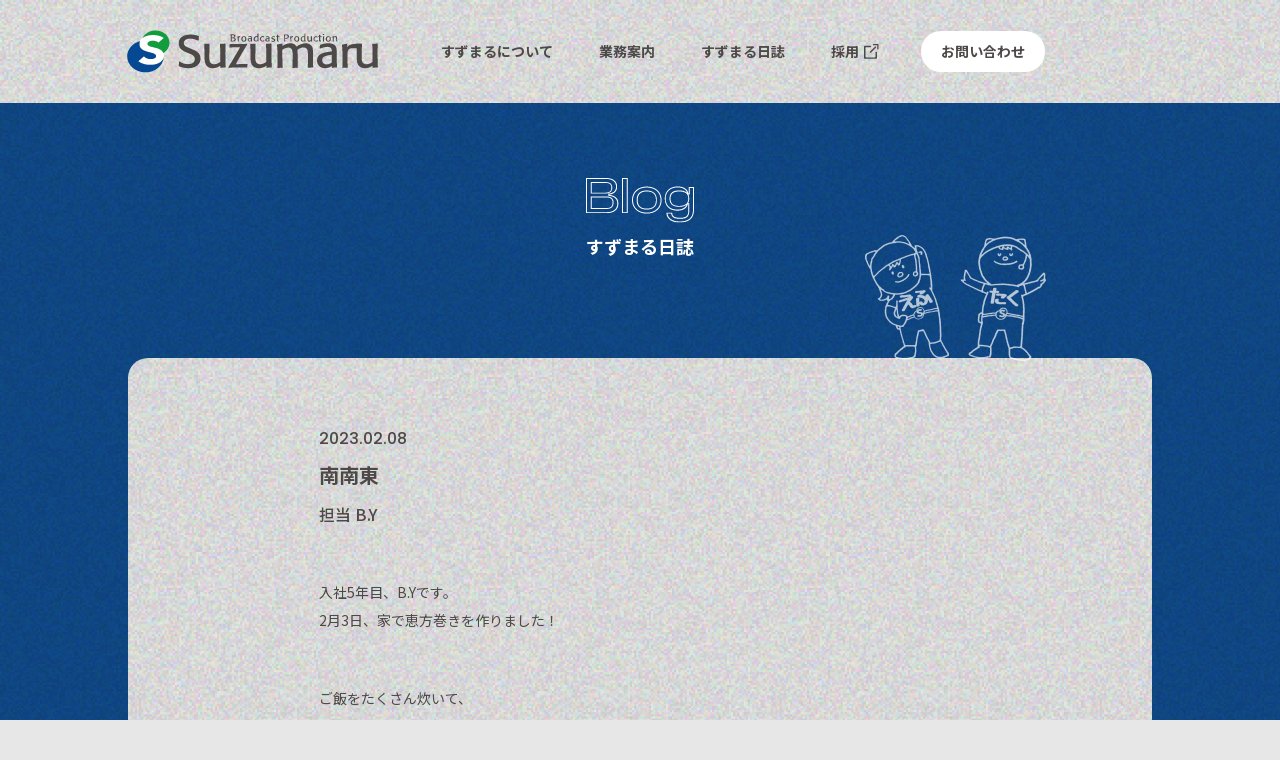

--- FILE ---
content_type: text/html; charset=UTF-8
request_url: https://www.suzumaru.co.jp/blog/detail/364
body_size: 6358
content:
  
<!doctype html>
<html lang="ja">
<head>
<meta charset="UTF-8">
<meta name="viewport" content="width=device-width,initial-scale=1">
<title>南南東 |  すずまる日誌  |  株式会社すずまる</title>
<meta name="description" content="毎日更新！すずまるの今をお届けします。仕事の内容はもちろん、社風や社員の人柄もわかるかも。これを読めば、あなたもすずまる博士。">
<meta property="og:url" content="https://www.suzumaru.co.jp/blog/detail/364" />
<meta property="og:title" content="南南東 |  すずまる日誌  |  株式会社すずまる" />
<meta property="og:description" content="毎日更新！すずまるの今をお届けします。仕事の内容はもちろん、社風や社員の人柄もわかるかも。これを読めば、あなたもすずまる博士。">
<meta property="og:image" content="https://www.suzumaru.co.jp/assets/images/common/ogp.png" />
<meta property="og:site_name" content="株式会社すずまる－フロアディレクター、送出卓ディレクター、配信ディレクター専門の番組制作会社" />
<meta property="og:type" content="artilce" />
<link rel="shortcut icon" type="image/vnd.microsoft.icon" href="/favicon.ico">
<link rel="icon" type="image/vnd.microsoft.icon" href="/favicon.ico">

<link rel="stylesheet" href="/assets/css/modaal.min.css">
<link rel="stylesheet" href="/assets/css/common.css">

<meta name='robots' content='max-image-preview:large' />
	<style>img:is([sizes="auto" i], [sizes^="auto," i]) { contain-intrinsic-size: 3000px 1500px }</style>
	<script type="text/javascript">
/* <![CDATA[ */
window._wpemojiSettings = {"baseUrl":"https:\/\/s.w.org\/images\/core\/emoji\/16.0.1\/72x72\/","ext":".png","svgUrl":"https:\/\/s.w.org\/images\/core\/emoji\/16.0.1\/svg\/","svgExt":".svg","source":{"concatemoji":"https:\/\/www.suzumaru.co.jp\/cms\/wp-includes\/js\/wp-emoji-release.min.js?ver=6.8.2"}};
/*! This file is auto-generated */
!function(s,n){var o,i,e;function c(e){try{var t={supportTests:e,timestamp:(new Date).valueOf()};sessionStorage.setItem(o,JSON.stringify(t))}catch(e){}}function p(e,t,n){e.clearRect(0,0,e.canvas.width,e.canvas.height),e.fillText(t,0,0);var t=new Uint32Array(e.getImageData(0,0,e.canvas.width,e.canvas.height).data),a=(e.clearRect(0,0,e.canvas.width,e.canvas.height),e.fillText(n,0,0),new Uint32Array(e.getImageData(0,0,e.canvas.width,e.canvas.height).data));return t.every(function(e,t){return e===a[t]})}function u(e,t){e.clearRect(0,0,e.canvas.width,e.canvas.height),e.fillText(t,0,0);for(var n=e.getImageData(16,16,1,1),a=0;a<n.data.length;a++)if(0!==n.data[a])return!1;return!0}function f(e,t,n,a){switch(t){case"flag":return n(e,"\ud83c\udff3\ufe0f\u200d\u26a7\ufe0f","\ud83c\udff3\ufe0f\u200b\u26a7\ufe0f")?!1:!n(e,"\ud83c\udde8\ud83c\uddf6","\ud83c\udde8\u200b\ud83c\uddf6")&&!n(e,"\ud83c\udff4\udb40\udc67\udb40\udc62\udb40\udc65\udb40\udc6e\udb40\udc67\udb40\udc7f","\ud83c\udff4\u200b\udb40\udc67\u200b\udb40\udc62\u200b\udb40\udc65\u200b\udb40\udc6e\u200b\udb40\udc67\u200b\udb40\udc7f");case"emoji":return!a(e,"\ud83e\udedf")}return!1}function g(e,t,n,a){var r="undefined"!=typeof WorkerGlobalScope&&self instanceof WorkerGlobalScope?new OffscreenCanvas(300,150):s.createElement("canvas"),o=r.getContext("2d",{willReadFrequently:!0}),i=(o.textBaseline="top",o.font="600 32px Arial",{});return e.forEach(function(e){i[e]=t(o,e,n,a)}),i}function t(e){var t=s.createElement("script");t.src=e,t.defer=!0,s.head.appendChild(t)}"undefined"!=typeof Promise&&(o="wpEmojiSettingsSupports",i=["flag","emoji"],n.supports={everything:!0,everythingExceptFlag:!0},e=new Promise(function(e){s.addEventListener("DOMContentLoaded",e,{once:!0})}),new Promise(function(t){var n=function(){try{var e=JSON.parse(sessionStorage.getItem(o));if("object"==typeof e&&"number"==typeof e.timestamp&&(new Date).valueOf()<e.timestamp+604800&&"object"==typeof e.supportTests)return e.supportTests}catch(e){}return null}();if(!n){if("undefined"!=typeof Worker&&"undefined"!=typeof OffscreenCanvas&&"undefined"!=typeof URL&&URL.createObjectURL&&"undefined"!=typeof Blob)try{var e="postMessage("+g.toString()+"("+[JSON.stringify(i),f.toString(),p.toString(),u.toString()].join(",")+"));",a=new Blob([e],{type:"text/javascript"}),r=new Worker(URL.createObjectURL(a),{name:"wpTestEmojiSupports"});return void(r.onmessage=function(e){c(n=e.data),r.terminate(),t(n)})}catch(e){}c(n=g(i,f,p,u))}t(n)}).then(function(e){for(var t in e)n.supports[t]=e[t],n.supports.everything=n.supports.everything&&n.supports[t],"flag"!==t&&(n.supports.everythingExceptFlag=n.supports.everythingExceptFlag&&n.supports[t]);n.supports.everythingExceptFlag=n.supports.everythingExceptFlag&&!n.supports.flag,n.DOMReady=!1,n.readyCallback=function(){n.DOMReady=!0}}).then(function(){return e}).then(function(){var e;n.supports.everything||(n.readyCallback(),(e=n.source||{}).concatemoji?t(e.concatemoji):e.wpemoji&&e.twemoji&&(t(e.twemoji),t(e.wpemoji)))}))}((window,document),window._wpemojiSettings);
/* ]]> */
</script>
<style id='wp-emoji-styles-inline-css' type='text/css'>

	img.wp-smiley, img.emoji {
		display: inline !important;
		border: none !important;
		box-shadow: none !important;
		height: 1em !important;
		width: 1em !important;
		margin: 0 0.07em !important;
		vertical-align: -0.1em !important;
		background: none !important;
		padding: 0 !important;
	}
</style>
<link rel='stylesheet' id='wp-block-library-css' href='https://www.suzumaru.co.jp/cms/wp-includes/css/dist/block-library/style.min.css?ver=6.8.2' type='text/css' media='all' />
<style id='classic-theme-styles-inline-css' type='text/css'>
/*! This file is auto-generated */
.wp-block-button__link{color:#fff;background-color:#32373c;border-radius:9999px;box-shadow:none;text-decoration:none;padding:calc(.667em + 2px) calc(1.333em + 2px);font-size:1.125em}.wp-block-file__button{background:#32373c;color:#fff;text-decoration:none}
</style>
<style id='global-styles-inline-css' type='text/css'>
:root{--wp--preset--aspect-ratio--square: 1;--wp--preset--aspect-ratio--4-3: 4/3;--wp--preset--aspect-ratio--3-4: 3/4;--wp--preset--aspect-ratio--3-2: 3/2;--wp--preset--aspect-ratio--2-3: 2/3;--wp--preset--aspect-ratio--16-9: 16/9;--wp--preset--aspect-ratio--9-16: 9/16;--wp--preset--color--black: #000000;--wp--preset--color--cyan-bluish-gray: #abb8c3;--wp--preset--color--white: #ffffff;--wp--preset--color--pale-pink: #f78da7;--wp--preset--color--vivid-red: #cf2e2e;--wp--preset--color--luminous-vivid-orange: #ff6900;--wp--preset--color--luminous-vivid-amber: #fcb900;--wp--preset--color--light-green-cyan: #7bdcb5;--wp--preset--color--vivid-green-cyan: #00d084;--wp--preset--color--pale-cyan-blue: #8ed1fc;--wp--preset--color--vivid-cyan-blue: #0693e3;--wp--preset--color--vivid-purple: #9b51e0;--wp--preset--gradient--vivid-cyan-blue-to-vivid-purple: linear-gradient(135deg,rgba(6,147,227,1) 0%,rgb(155,81,224) 100%);--wp--preset--gradient--light-green-cyan-to-vivid-green-cyan: linear-gradient(135deg,rgb(122,220,180) 0%,rgb(0,208,130) 100%);--wp--preset--gradient--luminous-vivid-amber-to-luminous-vivid-orange: linear-gradient(135deg,rgba(252,185,0,1) 0%,rgba(255,105,0,1) 100%);--wp--preset--gradient--luminous-vivid-orange-to-vivid-red: linear-gradient(135deg,rgba(255,105,0,1) 0%,rgb(207,46,46) 100%);--wp--preset--gradient--very-light-gray-to-cyan-bluish-gray: linear-gradient(135deg,rgb(238,238,238) 0%,rgb(169,184,195) 100%);--wp--preset--gradient--cool-to-warm-spectrum: linear-gradient(135deg,rgb(74,234,220) 0%,rgb(151,120,209) 20%,rgb(207,42,186) 40%,rgb(238,44,130) 60%,rgb(251,105,98) 80%,rgb(254,248,76) 100%);--wp--preset--gradient--blush-light-purple: linear-gradient(135deg,rgb(255,206,236) 0%,rgb(152,150,240) 100%);--wp--preset--gradient--blush-bordeaux: linear-gradient(135deg,rgb(254,205,165) 0%,rgb(254,45,45) 50%,rgb(107,0,62) 100%);--wp--preset--gradient--luminous-dusk: linear-gradient(135deg,rgb(255,203,112) 0%,rgb(199,81,192) 50%,rgb(65,88,208) 100%);--wp--preset--gradient--pale-ocean: linear-gradient(135deg,rgb(255,245,203) 0%,rgb(182,227,212) 50%,rgb(51,167,181) 100%);--wp--preset--gradient--electric-grass: linear-gradient(135deg,rgb(202,248,128) 0%,rgb(113,206,126) 100%);--wp--preset--gradient--midnight: linear-gradient(135deg,rgb(2,3,129) 0%,rgb(40,116,252) 100%);--wp--preset--font-size--small: 13px;--wp--preset--font-size--medium: 20px;--wp--preset--font-size--large: 36px;--wp--preset--font-size--x-large: 42px;--wp--preset--spacing--20: 0.44rem;--wp--preset--spacing--30: 0.67rem;--wp--preset--spacing--40: 1rem;--wp--preset--spacing--50: 1.5rem;--wp--preset--spacing--60: 2.25rem;--wp--preset--spacing--70: 3.38rem;--wp--preset--spacing--80: 5.06rem;--wp--preset--shadow--natural: 6px 6px 9px rgba(0, 0, 0, 0.2);--wp--preset--shadow--deep: 12px 12px 50px rgba(0, 0, 0, 0.4);--wp--preset--shadow--sharp: 6px 6px 0px rgba(0, 0, 0, 0.2);--wp--preset--shadow--outlined: 6px 6px 0px -3px rgba(255, 255, 255, 1), 6px 6px rgba(0, 0, 0, 1);--wp--preset--shadow--crisp: 6px 6px 0px rgba(0, 0, 0, 1);}:where(.is-layout-flex){gap: 0.5em;}:where(.is-layout-grid){gap: 0.5em;}body .is-layout-flex{display: flex;}.is-layout-flex{flex-wrap: wrap;align-items: center;}.is-layout-flex > :is(*, div){margin: 0;}body .is-layout-grid{display: grid;}.is-layout-grid > :is(*, div){margin: 0;}:where(.wp-block-columns.is-layout-flex){gap: 2em;}:where(.wp-block-columns.is-layout-grid){gap: 2em;}:where(.wp-block-post-template.is-layout-flex){gap: 1.25em;}:where(.wp-block-post-template.is-layout-grid){gap: 1.25em;}.has-black-color{color: var(--wp--preset--color--black) !important;}.has-cyan-bluish-gray-color{color: var(--wp--preset--color--cyan-bluish-gray) !important;}.has-white-color{color: var(--wp--preset--color--white) !important;}.has-pale-pink-color{color: var(--wp--preset--color--pale-pink) !important;}.has-vivid-red-color{color: var(--wp--preset--color--vivid-red) !important;}.has-luminous-vivid-orange-color{color: var(--wp--preset--color--luminous-vivid-orange) !important;}.has-luminous-vivid-amber-color{color: var(--wp--preset--color--luminous-vivid-amber) !important;}.has-light-green-cyan-color{color: var(--wp--preset--color--light-green-cyan) !important;}.has-vivid-green-cyan-color{color: var(--wp--preset--color--vivid-green-cyan) !important;}.has-pale-cyan-blue-color{color: var(--wp--preset--color--pale-cyan-blue) !important;}.has-vivid-cyan-blue-color{color: var(--wp--preset--color--vivid-cyan-blue) !important;}.has-vivid-purple-color{color: var(--wp--preset--color--vivid-purple) !important;}.has-black-background-color{background-color: var(--wp--preset--color--black) !important;}.has-cyan-bluish-gray-background-color{background-color: var(--wp--preset--color--cyan-bluish-gray) !important;}.has-white-background-color{background-color: var(--wp--preset--color--white) !important;}.has-pale-pink-background-color{background-color: var(--wp--preset--color--pale-pink) !important;}.has-vivid-red-background-color{background-color: var(--wp--preset--color--vivid-red) !important;}.has-luminous-vivid-orange-background-color{background-color: var(--wp--preset--color--luminous-vivid-orange) !important;}.has-luminous-vivid-amber-background-color{background-color: var(--wp--preset--color--luminous-vivid-amber) !important;}.has-light-green-cyan-background-color{background-color: var(--wp--preset--color--light-green-cyan) !important;}.has-vivid-green-cyan-background-color{background-color: var(--wp--preset--color--vivid-green-cyan) !important;}.has-pale-cyan-blue-background-color{background-color: var(--wp--preset--color--pale-cyan-blue) !important;}.has-vivid-cyan-blue-background-color{background-color: var(--wp--preset--color--vivid-cyan-blue) !important;}.has-vivid-purple-background-color{background-color: var(--wp--preset--color--vivid-purple) !important;}.has-black-border-color{border-color: var(--wp--preset--color--black) !important;}.has-cyan-bluish-gray-border-color{border-color: var(--wp--preset--color--cyan-bluish-gray) !important;}.has-white-border-color{border-color: var(--wp--preset--color--white) !important;}.has-pale-pink-border-color{border-color: var(--wp--preset--color--pale-pink) !important;}.has-vivid-red-border-color{border-color: var(--wp--preset--color--vivid-red) !important;}.has-luminous-vivid-orange-border-color{border-color: var(--wp--preset--color--luminous-vivid-orange) !important;}.has-luminous-vivid-amber-border-color{border-color: var(--wp--preset--color--luminous-vivid-amber) !important;}.has-light-green-cyan-border-color{border-color: var(--wp--preset--color--light-green-cyan) !important;}.has-vivid-green-cyan-border-color{border-color: var(--wp--preset--color--vivid-green-cyan) !important;}.has-pale-cyan-blue-border-color{border-color: var(--wp--preset--color--pale-cyan-blue) !important;}.has-vivid-cyan-blue-border-color{border-color: var(--wp--preset--color--vivid-cyan-blue) !important;}.has-vivid-purple-border-color{border-color: var(--wp--preset--color--vivid-purple) !important;}.has-vivid-cyan-blue-to-vivid-purple-gradient-background{background: var(--wp--preset--gradient--vivid-cyan-blue-to-vivid-purple) !important;}.has-light-green-cyan-to-vivid-green-cyan-gradient-background{background: var(--wp--preset--gradient--light-green-cyan-to-vivid-green-cyan) !important;}.has-luminous-vivid-amber-to-luminous-vivid-orange-gradient-background{background: var(--wp--preset--gradient--luminous-vivid-amber-to-luminous-vivid-orange) !important;}.has-luminous-vivid-orange-to-vivid-red-gradient-background{background: var(--wp--preset--gradient--luminous-vivid-orange-to-vivid-red) !important;}.has-very-light-gray-to-cyan-bluish-gray-gradient-background{background: var(--wp--preset--gradient--very-light-gray-to-cyan-bluish-gray) !important;}.has-cool-to-warm-spectrum-gradient-background{background: var(--wp--preset--gradient--cool-to-warm-spectrum) !important;}.has-blush-light-purple-gradient-background{background: var(--wp--preset--gradient--blush-light-purple) !important;}.has-blush-bordeaux-gradient-background{background: var(--wp--preset--gradient--blush-bordeaux) !important;}.has-luminous-dusk-gradient-background{background: var(--wp--preset--gradient--luminous-dusk) !important;}.has-pale-ocean-gradient-background{background: var(--wp--preset--gradient--pale-ocean) !important;}.has-electric-grass-gradient-background{background: var(--wp--preset--gradient--electric-grass) !important;}.has-midnight-gradient-background{background: var(--wp--preset--gradient--midnight) !important;}.has-small-font-size{font-size: var(--wp--preset--font-size--small) !important;}.has-medium-font-size{font-size: var(--wp--preset--font-size--medium) !important;}.has-large-font-size{font-size: var(--wp--preset--font-size--large) !important;}.has-x-large-font-size{font-size: var(--wp--preset--font-size--x-large) !important;}
:where(.wp-block-post-template.is-layout-flex){gap: 1.25em;}:where(.wp-block-post-template.is-layout-grid){gap: 1.25em;}
:where(.wp-block-columns.is-layout-flex){gap: 2em;}:where(.wp-block-columns.is-layout-grid){gap: 2em;}
:root :where(.wp-block-pullquote){font-size: 1.5em;line-height: 1.6;}
</style>
<link rel="https://api.w.org/" href="https://www.suzumaru.co.jp/wp-json/" /><link rel="alternate" title="JSON" type="application/json" href="https://www.suzumaru.co.jp/wp-json/wp/v2/posts/364" /><link rel="EditURI" type="application/rsd+xml" title="RSD" href="https://www.suzumaru.co.jp/cms/xmlrpc.php?rsd" />
<meta name="generator" content="WordPress 6.8.2" />
<link rel="canonical" href="https://www.suzumaru.co.jp/blog/detail/364" />
<link rel='shortlink' href='https://www.suzumaru.co.jp/?p=364' />
<link rel="alternate" title="oEmbed (JSON)" type="application/json+oembed" href="https://www.suzumaru.co.jp/wp-json/oembed/1.0/embed?url=https%3A%2F%2Fwww.suzumaru.co.jp%2Fblog%2Fdetail%2F364" />
<link rel="alternate" title="oEmbed (XML)" type="text/xml+oembed" href="https://www.suzumaru.co.jp/wp-json/oembed/1.0/embed?url=https%3A%2F%2Fwww.suzumaru.co.jp%2Fblog%2Fdetail%2F364&#038;format=xml" />
</head>
<body>
<header>
    <div class="inner">
        <div class="logo"><a href="/"><img src="/assets/images/common/logo.svg" alt="Suzumaru" width="210" height="36"></a></div>
        <div class="btn-menu">
            <a href="#"><img src="/assets/images/common/btn_menu.png" alt="" width="126" height="126"></a>
        </div>
        <nav>
            <div class="logo"><a href="/"><img src="/assets/images/common/logo.svg" alt="Suzumaru" width="210" height="36"></a></div>
            <div class="btn-close">
                <a href="#"><img src="/assets/images/common/btn_menu_close.png" alt="" width="126" height="126"></a>
            </div>
            <ul>
                <li><a href="/about/">すずまるについて</a></li>
                <li><a href="/work/">業務案内</a></li>
                <li><a href="/blog/">すずまる日誌</a></li>
                <li><a href="https://suzumaru-saiyo.snar.jp/index.aspx" target="_blank" rel="noopener noreferrer">採用</a></li>
                <li><a href="/contact/">お問い合わせ</a></li>
            </ul>
        </nav>
    </div>
</header><main id="page-blog">
    <article>
        <div class="page-ttl">
            <h1>
                <img src="/assets/images/blog/ttl_blog.svg" alt="" width="109" height="46">
                <span class="ttl-ja">すずまる日誌</span>
            </h1>
        </div>

        <section class="sec-blog-detail">
            <div class="inner">
                <div class="date">2023.02.08</div>
                <h2 class="ttl">南南東</h2>
                <p class="name">担当 B.Y</p>
                <div class="contents">

<p>入社5年目、B.Yです。<br />
2月3日、家で恵方巻きを作りました！</p>
<p>ご飯をたくさん炊いて、<br />
炊飯器には大量の寿司太郎を用意。</p>
<div class="pic70"><img width="1024" height="768" src="https://www.suzumaru.co.jp/cms/wp-content/uploads/2023/02/20230208-1_Ex-1024x768.jpg" class="attachment-large size-large" alt="" decoding="async" fetchpriority="high" srcset="https://www.suzumaru.co.jp/cms/wp-content/uploads/2023/02/20230208-1_Ex-1024x768.jpg 1024w, https://www.suzumaru.co.jp/cms/wp-content/uploads/2023/02/20230208-1_Ex-300x225.jpg 300w, https://www.suzumaru.co.jp/cms/wp-content/uploads/2023/02/20230208-1_Ex-768x576.jpg 768w, https://www.suzumaru.co.jp/cms/wp-content/uploads/2023/02/20230208-1_Ex.jpg 1478w" sizes="(max-width: 1024px) 100vw, 1024px" /></div>
<p>あとはお肉と野菜とお刺身を用意して<br />
自分の好きなように作って食べました。</p>
<p>今年は南南東ということで、<br />
ちゃんとその方向を向いて、<br />
一本切らずに、<br />
黙って食べました！</p>
<p>今年も何かいいことが起こればな〜<br />
と思います！</p>
                </div><!-- /.contets-->
            </div>

            <ul class="btn-wrapper">
                <li class="btn-prev"><a href="https://www.suzumaru.co.jp/blog/detail/352" rel="prev">前の日誌へ</a></li>
      <li class="btn-next"><a href="https://www.suzumaru.co.jp/blog/detail/369" rel="next">次の日誌へ</a></li>
            </ul>

            <div class="btn-all"><a href="../">記事一覧へ</a></div>
        </section><!-- /.sec-blog-detail -->
    </article>
</main>

 <footer>
    <div class="pagetop">
        <a href="#">
            <picture>
                <source media="(max-width:768px)" srcset="/assets/images/common/pagetop_sp.svg">
                <img src="/assets/images/common/pagetop.svg" alt="PAGETOP" width="67" height="65"/>
            </picture>
        </a>
    </div>
    <div class="wrapper">
        <div class="left-col">
            <div class="logo"><a href="/"><img src="/assets/images/common/logo.svg" alt="Suzumaru" width="210" height="36"></a></div>
            <dl>
                <dt>ACCESS</dt>
                <dd>〒150-0041東京都渋谷区神南1-19-11<br>
                    パークウェースクエア2&nbsp;&nbsp;&nbsp;4階</dd>
                <dt>TEL</dt>
                <dd><a href="tel:03-5990-4811">03-5990-4811</a></dd>
            </dl>
        </div>
        <div class="right-col">
            <p>MENU</p>
            <nav>
                <ul>
                    <li><a href="/about/">すずまるについて</a></li>
                    <li><a href="https://suzumaru-saiyo.snar.jp/index.aspx" target="_blank" rel="noopener noreferrer">採用</a></li>
                    <li><a href="/work/">業務案内</a></li>
                    <li><a href="/contact/">お問い合わせ</a></li>
                    <li><a href="/blog/">すずまる日誌</a></li>
                </ul>
            </nav>
        </div>
    </div><!-- /.wrapper -->
    <p class="copy">Copyright (c) SUZUMARU Co.,LTD.All Rights Reserved.</p>
</footer>

<script type="speculationrules">
{"prefetch":[{"source":"document","where":{"and":[{"href_matches":"\/*"},{"not":{"href_matches":["\/cms\/wp-*.php","\/cms\/wp-admin\/*","\/cms\/wp-content\/uploads\/*","\/cms\/wp-content\/*","\/cms\/wp-content\/plugins\/*","\/cms\/wp-content\/themes\/suzumaru\/*","\/*\\?(.+)"]}},{"not":{"selector_matches":"a[rel~=\"nofollow\"]"}},{"not":{"selector_matches":".no-prefetch, .no-prefetch a"}}]},"eagerness":"conservative"}]}
</script>

<script src="/assets/js/jquery-3.3.1.min.js"></script>
<script src="/assets/js/modaal.min.js"></script>
<script src="/assets/js/common.js"></script>

</body>
</html>


--- FILE ---
content_type: text/css
request_url: https://www.suzumaru.co.jp/assets/css/common.css
body_size: 18162
content:
@charset "UTF-8";
/* ---------------------------------------------------------
fonts
----------------------------------------------------------*/
@import url("https://fonts.googleapis.com/css2?family=Noto+Sans+JP:wght@400;500;700&family=Poppins:wght@300;400;500;700&display=swap");
/*! destyle.css v3.0.2 | MIT License | https://github.com/nicolas-cusan/destyle.css */
/* Reset box-model and set borders */
/* ============================================ */
*,
::before,
::after {
  box-sizing: border-box;
  border-style: solid;
  border-width: 0;
}

/* Document */
/* ============================================ */
/**
 * 1. Correct the line height in all browsers.
 * 2. Prevent adjustments of font size after orientation changes in iOS.
 * 3. Remove gray overlay on links for iOS.
 */
html {
  line-height: 1.15;
  /* 1 */
  -webkit-text-size-adjust: 100%;
  /* 2 */
  -webkit-tap-highlight-color: transparent;
  /* 3*/
}

/* Sections */
/* ============================================ */
/**
 * Remove the margin in all browsers.
 */
body {
  margin: 0;
}

/**
 * Render the `main` element consistently in IE.
 */
main {
  display: block;
}

/* Vertical rhythm */
/* ============================================ */
p,
table,
blockquote,
address,
pre,
iframe,
form,
figure,
dl {
  margin: 0;
}

/* Headings */
/* ============================================ */
h1,
h2,
h3,
h4,
h5,
h6 {
  font-size: inherit;
  font-weight: inherit;
  margin: 0;
}

/* Lists (enumeration) */
/* ============================================ */
ul,
ol {
  margin: 0;
  padding: 0;
  list-style: none;
}

/* Lists (definition) */
/* ============================================ */
dt {
  font-weight: bold;
}

dd {
  margin-left: 0;
}

/* Grouping content */
/* ============================================ */
/**
 * 1. Add the correct box sizing in Firefox.
 * 2. Show the overflow in Edge and IE.
 */
hr {
  box-sizing: content-box;
  /* 1 */
  height: 0;
  /* 1 */
  overflow: visible;
  /* 2 */
  border-top-width: 1px;
  margin: 0;
  clear: both;
  color: inherit;
}

/**
 * 1. Correct the inheritance and scaling of font size in all browsers.
 * 2. Correct the odd `em` font sizing in all browsers.
 */
pre {
  font-family: monospace, monospace;
  /* 1 */
  font-size: inherit;
  /* 2 */
}

address {
  font-style: inherit;
}

/* Text-level semantics */
/* ============================================ */
/**
 * Remove the gray background on active links in IE 10.
 */
a {
  background-color: transparent;
  text-decoration: none;
  color: inherit;
}

/**
 * 1. Remove the bottom border in Chrome 57-
 * 2. Add the correct text decoration in Chrome, Edge, IE, Opera, and Safari.
 */
abbr[title] {
  text-decoration: underline dotted;
  /* 2 */
}

/**
 * Add the correct font weight in Chrome, Edge, and Safari.
 */
b,
strong {
  font-weight: bolder;
}

/**
 * 1. Correct the inheritance and scaling of font size in all browsers.
 * 2. Correct the odd `em` font sizing in all browsers.
 */
code,
kbd,
samp {
  font-family: monospace, monospace;
  /* 1 */
  font-size: inherit;
  /* 2 */
}

/**
 * Add the correct font size in all browsers.
 */
small {
  font-size: 80%;
}

/**
 * Prevent `sub` and `sup` elements from affecting the line height in
 * all browsers.
 */
sub,
sup {
  font-size: 75%;
  line-height: 0;
  position: relative;
  vertical-align: baseline;
}

sub {
  bottom: -0.25em;
}

sup {
  top: -0.5em;
}

/* Replaced content */
/* ============================================ */
/**
 * Prevent vertical alignment issues.
 */
svg,
img,
embed,
object,
iframe {
  vertical-align: bottom;
}

/* Forms */
/* ============================================ */
/**
 * Reset form fields to make them styleable.
 * 1. Make form elements stylable across systems iOS especially.
 * 2. Inherit text-transform from parent.
 */
button,
input,
optgroup,
select,
textarea {
  -webkit-appearance: none;
  /* 1 */
  appearance: none;
  vertical-align: middle;
  color: inherit;
  font: inherit;
  background: transparent;
  padding: 0;
  margin: 0;
  border-radius: 0;
  text-align: inherit;
  text-transform: inherit;
  /* 2 */
}

/**
 * Reset radio and checkbox appearance to preserve their look in iOS.
 */
[type=checkbox] {
  -webkit-appearance: checkbox;
  appearance: checkbox;
}

[type=radio] {
  -webkit-appearance: radio;
  appearance: radio;
}

/**
 * Correct cursors for clickable elements.
 */
button,
[type=button],
[type=reset],
[type=submit] {
  cursor: pointer;
}

button:disabled,
[type=button]:disabled,
[type=reset]:disabled,
[type=submit]:disabled {
  cursor: default;
}

/**
 * Improve outlines for Firefox and unify style with input elements & buttons.
 */
:-moz-focusring {
  outline: auto;
}

select:disabled {
  opacity: inherit;
}

/**
 * Remove padding
 */
option {
  padding: 0;
}

/**
 * Reset to invisible
 */
fieldset {
  margin: 0;
  padding: 0;
  min-width: 0;
}

legend {
  padding: 0;
}

/**
 * Add the correct vertical alignment in Chrome, Firefox, and Opera.
 */
progress {
  vertical-align: baseline;
}

/**
 * Remove the default vertical scrollbar in IE 10+.
 */
textarea {
  overflow: auto;
}

/**
 * Correct the cursor style of increment and decrement buttons in Chrome.
 */
[type=number]::-webkit-inner-spin-button,
[type=number]::-webkit-outer-spin-button {
  height: auto;
}

/**
 * 1. Correct the outline style in Safari.
 */
[type=search] {
  outline-offset: -2px;
  /* 1 */
}

/**
 * Remove the inner padding in Chrome and Safari on macOS.
 */
[type=search]::-webkit-search-decoration {
  -webkit-appearance: none;
}

/**
 * 1. Correct the inability to style clickable types in iOS and Safari.
 * 2. Fix font inheritance.
 */
::-webkit-file-upload-button {
  -webkit-appearance: button;
  /* 1 */
  font: inherit;
  /* 2 */
}

/**
 * Clickable labels
 */
label[for] {
  cursor: pointer;
}

/* Interactive */
/* ============================================ */
/*
 * Add the correct display in Edge, IE 10+, and Firefox.
 */
details {
  display: block;
}

/*
 * Add the correct display in all browsers.
 */
summary {
  display: list-item;
}

/*
 * Remove outline for editable content.
 */
[contenteditable]:focus {
  outline: auto;
}

/* Tables */
/* ============================================ */
/**
1. Correct table border color inheritance in all Chrome and Safari.
*/
table {
  border-color: inherit;
  /* 1 */
  border-collapse: collapse;
}

caption {
  text-align: left;
}

td,
th {
  vertical-align: top;
  padding: 0;
}

th {
  text-align: left;
  font-weight: bold;
}

@font-face {
  font-family: "ClashDisplay-Medium";
  src: url("../fonts/ClashDisplay-Medium.woff2") format("woff2"), url("../fonts/ClashDisplay-Medium.woff") format("woff"), url("../fonts/ClashDisplay-Medium.ttf") format("truetype");
  font-weight: 500;
  font-display: swap;
  font-style: normal;
}
:root {
  --vw: 1vw;
}

@media print, screen and (min-width: 768px) {
  .show-sp {
    display: none;
  }
}
@media screen and (max-width: 767px) {
  .show-pc {
    display: none;
  }
}
html {
  font-size: 62.5%;
  height: 100%;
}

body {
  width: 100%;
  height: 100%;
  font-family: "Noto Sans JP", YuGothicM, "游ゴシック Medium", YuGothic, "Yu Gothic", -apple-system, "system-ui", "Helvetica Neue", "Hiragino Kaku Gothic ProN", "Hiragino Kaku Gothic", メイリオ, Meiryo, sans-serif;
  font-size: 1.3rem;
  line-height: 1.5;
  color: #4D4948;
  background: #E7E7E7 url(../images/common/bg.png) repeat center top;
  background-size: 1280px auto;
  -webkit-text-size-adjust: 100%;
  word-break: break-word;
}
@media screen and (max-width: 767px) {
  body.is-fixed {
    position: fixed;
  }
}
@media print, screen and (min-width: 768px) {
  body {
    min-width: 1024px;
    padding-top: 30px;
  }
}
@media screen and (max-width: 767px) {
  body {
    background-size: calc(341.3333333333 * var(--vw)) auto;
  }
}

img {
  width: 100%;
  height: auto;
  vertical-align: top;
}

a {
  color: #4D4948;
  text-decoration: none;
  outline: none;
}
a:hover {
  text-align: none;
}

@media print, screen and (min-width: 768px) {
  .link-sponly {
    color: #fff;
    pointer-events: none;
  }
}
@media print, screen and (min-width: 768px) {
  .show-sp {
    display: none;
  }
}
@media screen and (max-width: 767px) {
  .show-pc {
    display: none;
  }
}
/* ---------------------------------------------------------
animation
----------------------------------------------------------*/
.animeBefore {
  visibility: hidden;
}

.fadeAnime {
  visibility: visible;
  animation-name: fadeAnime;
  animation-duration: 800ms;
}

@keyframes fadeAnime {
  from {
    opacity: 0;
    transform: translateY(10px);
  }
  to {
    opacity: 1;
    transform: translateY(0px);
  }
}
@keyframes rotation1 {
  0% {
    transform: rotate(0);
  }
  100% {
    transform: rotate(360deg);
  }
}
@keyframes rotation2 {
  0% {
    transform: rotate(360deg);
  }
  100% {
    transform: otate(0deg);
  }
}
/* ---------------------------------------------------------
#page-index
----------------------------------------------------------*/
#page-index {
  /* ---------------------------------------------------------
  .kv
  ----------------------------------------------------------*/
  /* ---------------------------------------------------------
  .sec-service
  ----------------------------------------------------------*/
  /* ---------------------------------------------------------
  .sec-about
  ----------------------------------------------------------*/
  /* ---------------------------------------------------------
  .sec-blog
  ----------------------------------------------------------*/
  /* ---------------------------------------------------------
  .sec-service2
  ----------------------------------------------------------*/
}
#page-index .kv {
  position: relative;
  width: 1026px;
  padding-top: 13px;
  margin: 110px auto 0;
}
@media screen and (max-width: 767px) {
  #page-index .kv {
    width: 100%;
    padding-top: calc(22.9333333333 * var(--vw));
    margin: 0;
  }
}
#page-index .kv.is-show h2,
#page-index .kv.is-show .lead,
#page-index .kv.is-show .icon-scroll,
#page-index .kv.is-show .slider {
  opacity: 1;
}
#page-index .kv.is-show .chara1,
#page-index .kv.is-show .chara2 {
  opacity: 1;
  transform: scale(1);
}
#page-index .kv h2 {
  width: 519px;
  opacity: 0;
  transition: opacity 0.9s;
}
@media screen and (max-width: 767px) {
  #page-index .kv h2 {
    width: calc(86.1333333333 * var(--vw));
    margin-left: calc(6.4 * var(--vw));
  }
}
#page-index .kv .lead {
  width: 491px;
  font-size: 14px;
  font-weight: 500;
  line-height: 25px;
  margin-top: 17px;
  opacity: 0;
  transition: opacity 0.6s;
}
@media screen and (max-width: 767px) {
  #page-index .kv .lead {
    width: calc(52.2666666667 * var(--vw));
    font-size: calc(3.2 * var(--vw));
    line-height: 1.75;
    text-justify: distribute;
    text-align: justify;
    margin: calc(5.3333333333 * var(--vw)) 0 0 calc(6.4 * var(--vw));
  }
}
#page-index .kv .chara1 {
  position: absolute;
  top: 0;
  right: 0;
  width: 220px;
  z-index: 2;
  opacity: 0;
  transform: scale(0.4);
  transition: all 1.2s 0.1s cubic-bezier(0.16, 1, 0.3, 1);
}
@media screen and (max-width: 767px) {
  #page-index .kv .chara1 {
    top: calc(70.1333333333 * var(--vw));
    right: calc(6.4 * var(--vw));
    width: calc(32 * var(--vw));
  }
}
#page-index .kv .chara2 {
  position: absolute;
  top: 130px;
  right: 158px;
  width: 240px;
  opacity: 0;
  transform: scale(0.4);
  transition: all 1.2s 0.3s cubic-bezier(0.16, 1, 0.3, 1);
}
@media screen and (max-width: 767px) {
  #page-index .kv .chara2 {
    top: calc(92.5333333333 * var(--vw));
    right: calc(25.6 * var(--vw));
    width: calc(34.6666666667 * var(--vw));
    z-index: 2;
  }
}
#page-index .kv .icon-scroll {
  position: absolute;
  top: 260px;
  right: 0;
  width: 155px;
  height: 155px;
  padding: 50px 52px 0;
  opacity: 0;
  transition: opacity 0.6s 0.5s;
}
@media screen and (max-width: 767px) {
  #page-index .kv .icon-scroll {
    top: calc(120.5333333333 * var(--vw));
    right: calc(6.4 * var(--vw));
    width: calc(26.6666666667 * var(--vw));
    height: calc(26.6666666667 * var(--vw));
    padding: calc(8 * var(--vw)) calc(6.6666666667 * var(--vw)) 0;
  }
}
#page-index .kv .icon-scroll::before {
  content: "";
  position: absolute;
  top: 0;
  left: 0;
  width: 155px;
  height: 155px;
  background: url(../images/common/txt_circle.svg) no-repeat;
  background-size: contain;
  animation: 20s linear infinite rotation1;
}
@media screen and (max-width: 767px) {
  #page-index .kv .icon-scroll::before {
    width: calc(26.6666666667 * var(--vw));
    height: calc(26.6666666667 * var(--vw));
  }
}
#page-index .kv .slider {
  width: 606px;
  margin: 30px 0 0;
  border-radius: 10px;
  overflow: hidden;
  opacity: 0;
  transition: opacity 0.9s 0.65s;
}
@media print, screen and (min-width: 768px) {
  #page-index .kv .slider .swiper-wrapper {
    display: flex;
    justify-content: space-between;
  }
  #page-index .kv .slider .swiper-pagination {
    display: none;
  }
}
@media screen and (max-width: 767px) {
  #page-index .kv .slider {
    width: calc(63.4666666667 * var(--vw));
    margin-top: calc(45.8666666667 * var(--vw));
    border-radius: calc(2.6666666667 * var(--vw));
  }
}
@media print, screen and (min-width: 768px) {
  #page-index .kv .slider .swiper-slide {
    width: 194px;
    pointer-events: visible;
  }
}
#page-index .kv .slider .swiper-slide a {
  position: relative;
  display: block;
  border-radius: 10px;
  overflow: hidden;
}
@media screen and (max-width: 767px) {
  #page-index .kv .slider .swiper-slide a {
    display: block;
    border-radius: calc(2.6666666667 * var(--vw));
  }
}
#page-index .kv .slider .swiper-slide a::after {
  content: "";
  position: absolute;
  top: 0;
  left: 0;
  width: 100%;
  height: 100%;
  background-color: #119D3D;
  mix-blend-mode: multiply;
  opacity: 0.25;
  border-radius: 10px;
  transition: opacity 0.3s;
}
@media screen and (max-width: 767px) {
  #page-index .kv .slider .swiper-slide a::after {
    border-radius: calc(2.6666666667 * var(--vw));
  }
}
#page-index .kv .slider .swiper-slide a:hover::after {
  opacity: 0.45;
}
#page-index .kv .slider .swiper-slide a .txt1,
#page-index .kv .slider .swiper-slide a .txt2 {
  position: absolute;
  bottom: 98px;
  width: 100%;
  font-size: 20px;
  font-weight: bold;
  color: #fff;
  text-align: center;
  line-height: 1;
  z-index: 2;
}
@media screen and (max-width: 767px) {
  #page-index .kv .slider .swiper-slide a .txt1,
#page-index .kv .slider .swiper-slide a .txt2 {
    bottom: calc(20 * var(--vw));
    font-size: calc(4.2666666667 * var(--vw));
  }
}
#page-index .kv .slider .swiper-slide a .txt2 {
  font-family: "Poppins", sans-serif;
  bottom: 62px;
  font-size: 14px;
  font-weight: 500;
  text-decoration: underline;
}
@media screen and (max-width: 767px) {
  #page-index .kv .slider .swiper-slide a .txt2 {
    bottom: calc(10.4 * var(--vw));
    font-size: calc(3.7333333333 * var(--vw));
  }
}
#page-index .kv .slider .swiper-slide:nth-child(3n-1) a::after {
  background-color: #054994;
}
#page-index .kv .slider .swiper-slide:nth-child(3n) a::after {
  background-color: #AA0E0A;
  opacity: 0.42;
  opacity: 0.35;
}
#page-index .kv .slider .swiper-slide:nth-child(3n) a:hover::after {
  opacity: 0.45;
}
#page-index .swiper-pagination {
  bottom: 35px;
  line-height: 1;
}
@media screen and (max-width: 767px) {
  #page-index .swiper-pagination {
    bottom: calc(2.1333333333 * var(--vw));
  }
}
#page-index .swiper-pagination-bullet {
  width: 8px;
  height: 8px;
  background-color: #fff;
  opacity: 0.6;
  margin: 0 4px;
}
@media screen and (max-width: 767px) {
  #page-index .swiper-pagination-bullet {
    width: calc(2.1333333333 * var(--vw));
    height: calc(2.1333333333 * var(--vw));
    margin: 0 calc(1.0666666667 * var(--vw));
  }
}
#page-index .swiper-pagination-bullet-active {
  opacity: 1;
}
#page-index .sec-service {
  position: relative;
  display: flex;
  justify-content: space-between;
  flex-direction: row-reverse;
  width: 1024px;
  margin: -99px auto 0;
}
@media screen and (max-width: 767px) {
  #page-index .sec-service {
    display: block;
    width: 100%;
    margin-top: 0;
  }
}
#page-index .sec-service::after {
  content: "";
  position: absolute;
  bottom: -119px;
  left: 50%;
  width: 207px;
  height: 207px;
  background: url(../images/top/bg_motif_gray_01.png);
  background-size: contain;
  margin-left: 479px;
  animation: 20s linear infinite rotation1;
}
@media screen and (max-width: 767px) {
  #page-index .sec-service::after {
    bottom: calc(50.6666666667 * var(--vw));
    left: auto;
    right: calc(-6.1333333333 * var(--vw));
    width: calc(27.7333333333 * var(--vw));
    height: calc(27.7333333333 * var(--vw));
    margin: 0;
  }
}
#page-index .sec-service .right-col {
  position: relative;
  width: 562px;
  height: 554px;
  padding: 122px 0 0;
  margin-right: -30px;
}
@media screen and (max-width: 767px) {
  #page-index .sec-service .right-col {
    width: 100%;
    height: auto;
    padding: calc(3.4666666667 * var(--vw)) 0 0;
    margin: 0;
  }
}
#page-index .sec-service .right-col::before {
  content: "";
  position: absolute;
  top: 0;
  left: 0;
  width: 562px;
  height: 554px;
  background: url(../images/top/bg_motif_white.png) no-repeat;
  background-size: contain;
  animation: 40s linear infinite rotation2;
}
@media screen and (max-width: 767px) {
  #page-index .sec-service .right-col::before {
    top: calc(-8 * var(--vw));
    left: calc(-2.6666666667 * var(--vw));
    width: calc(107.7333333333 * var(--vw));
    height: calc(106.1333333333 * var(--vw));
  }
}
#page-index .sec-service .left-col {
  position: relative;
  width: 400px;
  padding-top: 203px;
}
@media screen and (max-width: 767px) {
  #page-index .sec-service .left-col {
    width: 100%;
    padding: calc(20.5333333333 * var(--vw)) 0 0 calc(6.4 * var(--vw));
  }
}
#page-index .sec-service .left-col::before {
  content: "";
  position: absolute;
  top: 235px;
  left: 15px;
  width: 386px;
  height: 376px;
  background: url(../images/top/bg_motif_bluegreen.svg) no-repeat;
  background-size: 386px auto;
}
@media screen and (max-width: 767px) {
  #page-index .sec-service .left-col::before {
    top: calc(25.3333333333 * var(--vw));
    left: calc(9.0666666667 * var(--vw));
    width: calc(62.6666666667 * var(--vw));
    height: calc(59.4666666667 * var(--vw));
    background-image: url(../images/top/bg_motif_bluegreen_sp.svg);
    background-size: contain;
  }
}
#page-index .sec-service .left-col .pic1,
#page-index .sec-service .left-col .pic2 {
  position: relative;
  width: 293px;
  border-radius: 10px;
  overflow: hidden;
  z-index: 2;
}
@media screen and (max-width: 767px) {
  #page-index .sec-service .left-col .pic1,
#page-index .sec-service .left-col .pic2 {
    width: calc(48 * var(--vw));
    border-radius: calc(2.1333333333 * var(--vw));
  }
}
#page-index .sec-service .left-col .pic2 {
  width: 160px;
  margin: 24px 0 0 209px;
}
@media screen and (max-width: 767px) {
  #page-index .sec-service .left-col .pic2 {
    width: calc(26.1333333333 * var(--vw));
    margin: calc(4 * var(--vw)) 0 0 calc(34.1333333333 * var(--vw));
  }
}
#page-index .sec-service h2 {
  position: relative;
  color: #054994;
  text-align: center;
}
#page-index .sec-service .lead {
  position: relative;
  width: 333px;
  font-weight: 500;
  font-size: 14px;
  line-height: 24px;
  text-justify: distribute;
  text-align: justify;
  margin: 30px auto 0;
}
@media screen and (max-width: 767px) {
  #page-index .sec-service .lead {
    width: calc(87.2 * var(--vw));
    font-size: calc(3.7333333333 * var(--vw));
    line-height: 1.75;
    margin-top: calc(5.8666666667 * var(--vw));
  }
}
#page-index .sec-service .btn {
  margin: 24px 0 0 221px;
}
@media screen and (max-width: 767px) {
  #page-index .sec-service .btn {
    margin: calc(6.4 * var(--vw)) 0 0 calc(34.1333333333 * var(--vw));
  }
}
#page-index .sec-service .btn a {
  position: relative;
  display: inline-flex;
  align-items: center;
  height: 52px;
  font-size: 14px;
  font-weight: bold;
  color: #054994;
  padding-right: 64px;
}
@media screen and (max-width: 767px) {
  #page-index .sec-service .btn a {
    height: calc(13.8666666667 * var(--vw));
    font-size: calc(3.7333333333 * var(--vw));
    padding-right: calc(17.0666666667 * var(--vw));
  }
}
#page-index .sec-service .btn a::before {
  content: "";
  position: absolute;
  top: 0;
  right: 0;
  width: 52px;
  height: 52px;
  background: url(../images/common/bg_btn_blue.svg) no-repeat;
  background-size: contain;
  transition: transform 0.3s;
}
@media screen and (max-width: 767px) {
  #page-index .sec-service .btn a::before {
    width: calc(13.8666666667 * var(--vw));
    height: calc(13.8666666667 * var(--vw));
  }
}
#page-index .sec-service .btn a:hover::before {
  transform: rotate(60deg);
}
#page-index .sec-service .btn a::after {
  content: "";
  position: absolute;
  top: 19px;
  right: 15px;
  display: block;
  width: 22px;
  height: 14px;
  background: url(../images/common/icon_arrow.svg) no-repeat;
  background-size: contain;
}
@media screen and (max-width: 767px) {
  #page-index .sec-service .btn a::after {
    top: calc(5.0666666667 * var(--vw));
    right: calc(4 * var(--vw));
    width: calc(5.8666666667 * var(--vw));
    height: calc(3.7333333333 * var(--vw));
  }
}
#page-index .ttl-en {
  font-family: "ClashDisplay-Medium";
  display: block;
  font-size: 54px;
  font-weight: 500;
}
@media screen and (max-width: 767px) {
  #page-index .ttl-en {
    font-size: calc(11.7333333333 * var(--vw));
  }
}
#page-index .ttl-ja {
  display: block;
  font-size: 18px;
  font-weight: bold;
  margin-top: -4px;
}
@media screen and (max-width: 767px) {
  #page-index .ttl-ja {
    font-size: calc(4.2666666667 * var(--vw));
    margin-top: calc(0.2666666667 * var(--vw));
  }
}
#page-index .sec-about {
  position: relative;
  display: flex;
  justify-content: space-between;
  width: 1024px;
  padding-bottom: 190px;
  margin: 126px auto 0;
}
@media screen and (max-width: 767px) {
  #page-index .sec-about {
    display: block;
    width: 100%;
    padding: 0 0 calc(35.7333333333 * var(--vw)) calc(6.4 * var(--vw));
    margin-top: calc(13.0666666667 * var(--vw));
  }
}
#page-index .sec-about::before {
  content: "";
  position: absolute;
  left: 50%;
  bottom: 0;
  width: 410px;
  height: 477px;
  background: url(../images/top/bg_motif_s.svg) no-repeat;
  background-size: contain;
  margin-left: -658px;
}
@media screen and (max-width: 767px) {
  #page-index .sec-about::before {
    left: auto;
    right: calc(-4.2666666667 * var(--vw));
    bottom: auto;
    top: calc(13.3333333333 * var(--vw));
    width: calc(49.8666666667 * var(--vw));
    height: calc(58.1333333333 * var(--vw));
    margin: 0;
  }
}
#page-index .sec-about::after {
  content: "";
  position: absolute;
  left: 50%;
  bottom: 0;
  width: 128px;
  height: 121px;
  background: url(../images/top/chara_03.svg) no-repeat;
  background-size: contain;
  margin-left: 384px;
}
@media screen and (max-width: 767px) {
  #page-index .sec-about::after {
    left: auto;
    right: calc(6.4 * var(--vw));
    width: calc(26.9333333333 * var(--vw));
    height: calc(25.3333333333 * var(--vw));
    margin: 0;
  }
}
#page-index .sec-about .left-col {
  position: relative;
  width: 313px;
  z-index: 2;
}
@media screen and (max-width: 767px) {
  #page-index .sec-about .left-col {
    width: 100%;
  }
}
#page-index .sec-about .left-col h2 {
  color: #0e7e31;
  text-align: left;
}
#page-index .sec-about .left-col .lead {
  width: 313px;
  font-weight: 500;
  font-size: 14px;
  line-height: 24.5px;
  color: #4D4948;
  text-justify: distribute;
  text-align: justify;
  margin: 28px 0 0;
}
@media screen and (max-width: 767px) {
  #page-index .sec-about .left-col .lead {
    width: calc(87.2 * var(--vw));
    font-size: calc(3.7333333333 * var(--vw));
    line-height: 1.75;
    margin-top: calc(6.1333333333 * var(--vw));
  }
}
#page-index .sec-about .left-col .btn {
  margin: 24px 0 0 0;
}
@media screen and (max-width: 767px) {
  #page-index .sec-about .left-col .btn {
    margin-top: calc(6.4 * var(--vw));
  }
}
#page-index .sec-about .left-col .btn a {
  position: relative;
  display: inline-flex;
  align-items: center;
  height: 52px;
  font-size: 14px;
  font-weight: bold;
  color: #054994;
  padding-right: 64px;
  color: #0e7e31;
}
@media screen and (max-width: 767px) {
  #page-index .sec-about .left-col .btn a {
    height: calc(13.8666666667 * var(--vw));
    font-size: calc(3.7333333333 * var(--vw));
    padding-right: calc(17.0666666667 * var(--vw));
  }
}
#page-index .sec-about .left-col .btn a::before {
  content: "";
  position: absolute;
  top: 0;
  right: 0;
  width: 52px;
  height: 52px;
  background: url(../images/common/bg_btn_blue.svg) no-repeat;
  background-size: contain;
  transition: transform 0.3s;
}
@media screen and (max-width: 767px) {
  #page-index .sec-about .left-col .btn a::before {
    width: calc(13.8666666667 * var(--vw));
    height: calc(13.8666666667 * var(--vw));
  }
}
#page-index .sec-about .left-col .btn a:hover::before {
  transform: rotate(60deg);
}
#page-index .sec-about .left-col .btn a::after {
  content: "";
  position: absolute;
  top: 19px;
  right: 15px;
  display: block;
  width: 22px;
  height: 14px;
  background: url(../images/common/icon_arrow.svg) no-repeat;
  background-size: contain;
}
@media screen and (max-width: 767px) {
  #page-index .sec-about .left-col .btn a::after {
    top: calc(5.0666666667 * var(--vw));
    right: calc(4 * var(--vw));
    width: calc(5.8666666667 * var(--vw));
    height: calc(3.7333333333 * var(--vw));
  }
}
#page-index .sec-about .left-col .btn a::before {
  background-image: url(../images/common/bg_btn_green.svg);
}
#page-index .sec-about .right-col {
  position: relative;
  width: 626px;
  padding-top: 18px;
}
@media screen and (max-width: 767px) {
  #page-index .sec-about .right-col {
    width: calc(81.6 * var(--vw));
    padding: 0;
    margin-top: calc(7.2 * var(--vw));
  }
}
#page-index .sec-about .right-col::before {
  content: "";
  position: absolute;
  right: -40px;
  bottom: -40px;
  width: 626px;
  height: 390px;
  background-color: #0e7e31;
  border-radius: 24px;
  overflow: hidden;
  opacity: 0.2;
}
@media screen and (max-width: 767px) {
  #page-index .sec-about .right-col::before {
    right: calc(-5.3333333333 * var(--vw));
    bottom: calc(-5.3333333333 * var(--vw));
    width: calc(81.6 * var(--vw));
    height: calc(50.6666666667 * var(--vw));
  }
}
#page-index .sec-about .right-col .pic {
  position: relative;
  width: 626px;
  border-radius: 24px;
  overflow: hidden;
  z-index: 2;
}
@media screen and (max-width: 767px) {
  #page-index .sec-about .right-col .pic {
    width: calc(81.6 * var(--vw));
    border-radius: calc(6.4 * var(--vw));
  }
}
#page-index .sec-blog {
  position: relative;
  padding-bottom: 90px;
}
@media screen and (max-width: 767px) {
  #page-index .sec-blog {
    padding: 0 0 calc(32 * var(--vw)) calc(21.6 * var(--vw));
  }
}
#page-index .sec-blog::before {
  content: "";
  position: absolute;
  top: 0;
  left: 0;
  width: 100%;
  height: 100%;
  background-color: #054994;
  mix-blend-mode: multiply;
  opacity: 0.94;
}
#page-index .sec-blog .wrapper {
  position: relative;
  display: flex;
  width: 872px;
  padding: 90px 0 0;
  margin: 0 auto;
  z-index: 2;
}
@media screen and (max-width: 767px) {
  #page-index .sec-blog .wrapper {
    display: block;
    width: auto;
    padding-top: calc(19.7333333333 * var(--vw));
  }
}
#page-index .sec-blog .wrapper a {
  display: flex;
}
@media screen and (max-width: 767px) {
  #page-index .sec-blog .wrapper a {
    display: block;
  }
}
#page-index .sec-blog h2 {
  display: flex;
  align-items: flex-start;
}
@media print, screen and (min-width: 768px) {
  #page-index .sec-blog h2 {
    width: 94px;
  }
}
#page-index .sec-blog h2 img {
  display: block;
  width: 48px;
  margin-right: 16px;
}
@media screen and (max-width: 767px) {
  #page-index .sec-blog h2 img {
    position: absolute;
    top: calc(18.9333333333 * var(--vw));
    left: calc(-17.6 * var(--vw));
    width: calc(10.6666666667 * var(--vw));
    margin: 0;
  }
}
#page-index .sec-blog h2 .txt-ja {
  font-size: 20px;
  font-weight: bold;
  color: #fff;
  letter-spacing: 0.04em;
  padding-top: 3px;
}
@media print, screen and (min-width: 768px) {
  #page-index .sec-blog h2 .txt-ja {
    writing-mode: vertical-rl;
  }
}
@media screen and (max-width: 767px) {
  #page-index .sec-blog h2 .txt-ja {
    font-size: calc(4.2666666667 * var(--vw));
    font-weight: 500;
    padding-top: 0;
  }
}
#page-index .sec-blog .pic {
  width: 315px;
  border-radius: 10px;
  overflow: hidden;
  margin-left: 20px;
}
@media screen and (max-width: 767px) {
  #page-index .sec-blog .pic {
    width: calc(72 * var(--vw));
    border-radius: calc(2.6666666667 * var(--vw));
    margin: calc(8.5333333333 * var(--vw)) 0 0;
  }
}
#page-index .sec-blog .right-col {
  width: 336px;
  color: #fff;
  padding-top: 2px;
  margin-left: 102px;
}
@media screen and (max-width: 767px) {
  #page-index .sec-blog .right-col {
    padding: 0;
    margin: calc(6.4 * var(--vw)) 0 0;
  }
}
#page-index .sec-blog .right-col .txt-date {
  font-family: "Poppins", sans-serif;
  font-size: 12px;
  font-weight: 500;
}
@media screen and (max-width: 767px) {
  #page-index .sec-blog .right-col .txt-date {
    font-size: calc(3.2 * var(--vw));
    margin-top: calc(5.3333333333 * var(--vw));
  }
}
#page-index .sec-blog .right-col h3 {
  width: 330px;
  font-size: 16px;
  font-weight: 700;
  line-height: 24px;
  margin-top: 10px;
}
@media screen and (max-width: 767px) {
  #page-index .sec-blog .right-col h3 {
    width: calc(72 * var(--vw));
    font-size: calc(4.2666666667 * var(--vw));
    line-height: 1.5;
    margin-top: calc(2.6666666667 * var(--vw));
  }
}
#page-index .sec-blog .right-col .txt-name {
  font-weight: 500;
  font-size: 14px;
  margin-top: 13px;
}
@media screen and (max-width: 767px) {
  #page-index .sec-blog .right-col .txt-name {
    font-size: calc(3.7333333333 * var(--vw));
    margin-top: calc(3.4666666667 * var(--vw));
  }
}
#page-index .sec-blog .right-col .txt-more {
  font-family: "Poppins", sans-serif;
  font-size: 14px;
  text-decoration: underline;
  margin-top: 18px;
}
@media screen and (max-width: 767px) {
  #page-index .sec-blog .right-col .txt-more {
    font-size: calc(3.7333333333 * var(--vw));
    margin-top: calc(5.0666666667 * var(--vw));
  }
}
#page-index .sec-blog .btn {
  display: flex;
  justify-content: center;
  margin-top: 26px;
}
@media screen and (max-width: 767px) {
  #page-index .sec-blog .btn {
    display: block;
    margin-top: calc(6.1333333333 * var(--vw));
  }
}
#page-index .sec-blog .btn a {
  position: relative;
  display: inline-flex;
  align-items: center;
  height: 52px;
  font-size: 14px;
  font-weight: bold;
  color: #054994;
  padding-right: 64px;
  color: #fff;
}
@media screen and (max-width: 767px) {
  #page-index .sec-blog .btn a {
    height: calc(13.8666666667 * var(--vw));
    font-size: calc(3.7333333333 * var(--vw));
    padding-right: calc(17.0666666667 * var(--vw));
  }
}
#page-index .sec-blog .btn a::before {
  content: "";
  position: absolute;
  top: 0;
  right: 0;
  width: 52px;
  height: 52px;
  background: url(../images/common/bg_btn_blue.svg) no-repeat;
  background-size: contain;
  transition: transform 0.3s;
}
@media screen and (max-width: 767px) {
  #page-index .sec-blog .btn a::before {
    width: calc(13.8666666667 * var(--vw));
    height: calc(13.8666666667 * var(--vw));
  }
}
#page-index .sec-blog .btn a:hover::before {
  transform: rotate(60deg);
}
#page-index .sec-blog .btn a::after {
  content: "";
  position: absolute;
  top: 19px;
  right: 15px;
  display: block;
  width: 22px;
  height: 14px;
  background: url(../images/common/icon_arrow.svg) no-repeat;
  background-size: contain;
}
@media screen and (max-width: 767px) {
  #page-index .sec-blog .btn a::after {
    top: calc(5.0666666667 * var(--vw));
    right: calc(4 * var(--vw));
    width: calc(5.8666666667 * var(--vw));
    height: calc(3.7333333333 * var(--vw));
  }
}
#page-index .sec-blog .btn a::before {
  background-image: url(../images/common/bg_btn_white.svg);
}
#page-index .sec-blog .btn a::after {
  background-image: url(../images/common/icon_arrow_green.svg);
}
#page-index .sec-service2 {
  position: relative;
  background-color: #fff;
  padding: 82px 0 90px;
}
@media screen and (max-width: 767px) {
  #page-index .sec-service2 {
    padding: calc(8.5333333333 * var(--vw)) 0 calc(21.3333333333 * var(--vw));
  }
}
#page-index .sec-service2::before {
  content: "";
  position: absolute;
  top: 113px;
  left: 50%;
  width: 214px;
  height: 213px;
  background: url(../images/top/bg_motif_gray_02.png) no-repeat;
  background-size: contain;
  margin-left: 476px;
}
@media screen and (max-width: 767px) {
  #page-index .sec-service2::before {
    top: calc(24 * var(--vw));
    left: auto;
    right: calc(-9.6 * var(--vw));
    width: calc(35.7333333333 * var(--vw));
    height: calc(35.7333333333 * var(--vw));
    margin: 0;
  }
}
#page-index .sec-service2 h2 {
  text-align: center;
  color: #054994;
}
#page-index .sec-service2 .lead {
  font-size: 14px;
  font-weight: 500;
  text-align: center;
  line-height: 24.5px;
  margin-top: 30px;
}
@media screen and (max-width: 767px) {
  #page-index .sec-service2 .lead {
    width: calc(86.9333333333 * var(--vw));
    font-size: calc(3.7333333333 * var(--vw));
    text-align: left;
    line-height: 1.75;
    margin: calc(5.6 * var(--vw)) auto 0;
  }
}
#page-index .sec-service2 .btn {
  display: flex;
  justify-content: center;
  margin-top: 54px;
}
@media screen and (max-width: 767px) {
  #page-index .sec-service2 .btn {
    display: block;
    margin: calc(13.3333333333 * var(--vw)) 0 0 calc(28.5333333333 * var(--vw));
  }
}
#page-index .sec-service2 .btn a {
  position: relative;
  display: inline-flex;
  align-items: center;
  height: 52px;
  font-size: 14px;
  font-weight: bold;
  color: #054994;
  padding-right: 64px;
}
@media screen and (max-width: 767px) {
  #page-index .sec-service2 .btn a {
    height: calc(13.8666666667 * var(--vw));
    font-size: calc(3.7333333333 * var(--vw));
    padding-right: calc(17.0666666667 * var(--vw));
  }
}
#page-index .sec-service2 .btn a::before {
  content: "";
  position: absolute;
  top: 0;
  right: 0;
  width: 52px;
  height: 52px;
  background: url(../images/common/bg_btn_blue.svg) no-repeat;
  background-size: contain;
  transition: transform 0.3s;
}
@media screen and (max-width: 767px) {
  #page-index .sec-service2 .btn a::before {
    width: calc(13.8666666667 * var(--vw));
    height: calc(13.8666666667 * var(--vw));
  }
}
#page-index .sec-service2 .btn a:hover::before {
  transform: rotate(60deg);
}
#page-index .sec-service2 .btn a::after {
  content: "";
  position: absolute;
  top: 19px;
  right: 15px;
  display: block;
  width: 22px;
  height: 14px;
  background: url(../images/common/icon_arrow.svg) no-repeat;
  background-size: contain;
}
@media screen and (max-width: 767px) {
  #page-index .sec-service2 .btn a::after {
    top: calc(5.0666666667 * var(--vw));
    right: calc(4 * var(--vw));
    width: calc(5.8666666667 * var(--vw));
    height: calc(3.7333333333 * var(--vw));
  }
}

/* ---------------------------------------------------------
#page-about
----------------------------------------------------------*/
#page-about {
  padding-top: 73px;
  /* ---------------------------------------------------------
  .page-ttl
  ----------------------------------------------------------*/
  /* ---------------------------------------------------------
  .intro
  ----------------------------------------------------------*/
  /* ---------------------------------------------------------
  .sec-company
  ----------------------------------------------------------*/
  /* ---------------------------------------------------------
  .sec-message
  ----------------------------------------------------------*/
  /* ---------------------------------------------------------
  .sec-character
  ----------------------------------------------------------*/
}
@media screen and (max-width: 767px) {
  #page-about {
    padding-top: calc(17.0666666667 * var(--vw));
  }
}
#page-about .page-ttl {
  position: relative;
  width: 100%;
  height: 235px;
  margin-bottom: 94px;
}
@media screen and (max-width: 767px) {
  #page-about .page-ttl {
    height: calc(41.6 * var(--vw));
    margin-bottom: calc(10.6666666667 * var(--vw));
  }
}
#page-about .page-ttl h1 {
  position: absolute;
  top: 0;
  left: 50%;
  width: 100%;
  color: #fff;
  text-align: center;
  z-index: 1;
  transform: translateX(-50%);
  margin-top: 54px;
}
@media screen and (max-width: 767px) {
  #page-about .page-ttl h1 {
    margin-top: calc(7.7333333333 * var(--vw));
  }
}
#page-about .page-ttl .ttl-en {
  font-family: "ClashDisplay-Medium";
  display: block;
  font-size: 54px;
  font-weight: 500;
}
@media screen and (max-width: 767px) {
  #page-about .page-ttl .ttl-en {
    font-size: calc(11.7333333333 * var(--vw));
  }
}
#page-about .page-ttl .ttl-ja {
  display: block;
  font-size: 18px;
  font-weight: bold;
  margin-top: -4px;
}
@media screen and (max-width: 767px) {
  #page-about .page-ttl .ttl-ja {
    font-size: calc(4.2666666667 * var(--vw));
    margin-top: calc(0.2666666667 * var(--vw));
  }
}
#page-about .page-ttl::before, #page-about .page-ttl::after {
  content: "";
  position: absolute;
  top: 0;
  left: 0;
  display: block;
  width: 100%;
  height: 235px;
  height: 100%;
  background-color: rgba(0, 0, 0, 0.2);
  background-color: rgba(0, 0, 0, 0.15);
  mix-blend-mode: multiply;
}
@media screen and (max-width: 767px) {
  #page-about .page-ttl::before, #page-about .page-ttl::after {
    height: calc(41.6 * var(--vw));
  }
}
#page-about .page-ttl::after {
  background-color: #119d3d;
}
#page-about .intro {
  margin-bottom: 120px;
}
@media screen and (max-width: 767px) {
  #page-about .intro {
    margin-bottom: calc(14.6666666667 * var(--vw));
  }
}
#page-about .intro .wrapper {
  display: flex;
  justify-content: space-between;
  width: 1024px;
  margin: 0 auto;
}
@media screen and (max-width: 767px) {
  #page-about .intro .wrapper {
    display: block;
    width: 100%;
    padding: 0 calc(6.4 * var(--vw));
  }
}
#page-about .intro .wrapper .pic {
  width: 418px;
}
@media screen and (max-width: 767px) {
  #page-about .intro .wrapper .pic {
    width: 100%;
    margin-bottom: calc(10.6666666667 * var(--vw));
  }
}
#page-about .intro .wrapper .txt-col {
  width: 519px;
}
@media screen and (max-width: 767px) {
  #page-about .intro .wrapper .txt-col {
    width: 100%;
  }
}
#page-about .intro .wrapper .txt-col .txt {
  font-size: 16px;
  line-height: 1.75;
  margin-bottom: 28px;
}
@media screen and (max-width: 767px) {
  #page-about .intro .wrapper .txt-col .txt {
    font-size: calc(3.7333333333 * var(--vw));
    margin-bottom: calc(6.6666666667 * var(--vw));
  }
}
#page-about .sec-company {
  width: 1024px;
  background-color: rgba(255, 255, 255, 0.3);
  border-radius: 20px;
  padding: 66px 0 50px;
  margin: 0 auto 124px;
}
@media screen and (max-width: 767px) {
  #page-about .sec-company {
    width: calc(87.2 * var(--vw));
    border-radius: calc(5.3333333333 * var(--vw));
    padding: calc(11.4666666667 * var(--vw)) calc(6.4 * var(--vw)) calc(15.4666666667 * var(--vw));
    margin: 0 auto calc(20.2666666667 * var(--vw));
  }
}
#page-about .sec-company dl {
  display: flex;
  flex-wrap: wrap;
  padding: 0 105px;
  margin-top: 55px;
}
@media screen and (max-width: 767px) {
  #page-about .sec-company dl {
    display: block;
    padding: 0;
    margin-top: calc(6.6666666667 * var(--vw));
  }
}
#page-about .sec-company dt {
  width: 188px;
  font-size: 14px;
  font-weight: 500;
  line-height: 1.75;
  margin-bottom: 20px;
}
@media screen and (max-width: 767px) {
  #page-about .sec-company dt {
    width: 100%;
    font-size: calc(3.2 * var(--vw));
    margin-bottom: calc(2.6666666667 * var(--vw));
  }
}
#page-about .sec-company dd {
  width: 626px;
  margin-bottom: 20px;
}
@media screen and (max-width: 767px) {
  #page-about .sec-company dd {
    width: 100%;
    margin-bottom: calc(5.6 * var(--vw));
  }
}
#page-about .sec-company dd p, #page-about .sec-company dd li {
  font-size: 14px;
  font-weight: 500;
  line-height: 1.75;
}
@media screen and (max-width: 767px) {
  #page-about .sec-company dd p, #page-about .sec-company dd li {
    font-size: calc(3.7333333333 * var(--vw));
  }
}
#page-about .sec-company dd p a, #page-about .sec-company dd li a {
  color: #054994;
  border-bottom: 1px solid #054994;
}
#page-about h2 {
  color: #0e7e31;
  text-align: center;
}
#page-about h2 .ttl-en {
  font-family: "ClashDisplay-Medium";
  display: block;
  font-size: 40px;
  font-weight: 500;
}
@media screen and (max-width: 767px) {
  #page-about h2 .ttl-en {
    font-size: calc(11.7333333333 * var(--vw));
  }
}
#page-about h2 .ttl-ja {
  display: block;
  font-size: 18px;
  font-weight: bold;
  margin-top: -4px;
}
@media screen and (max-width: 767px) {
  #page-about h2 .ttl-ja {
    font-size: calc(4.2666666667 * var(--vw));
    margin-top: calc(0.2666666667 * var(--vw));
  }
}
#page-about .sec-message {
  position: relative;
  padding-bottom: 96px;
}
@media screen and (max-width: 767px) {
  #page-about .sec-message {
    padding-bottom: calc(21.3333333333 * var(--vw));
  }
}
#page-about .sec-message::after {
  content: "";
  position: absolute;
  top: 0;
  left: 50%;
  display: block;
  width: 386px;
  height: 365px;
  background: url(../images/about/bg_motif_bluegreen.svg) no-repeat;
  background-size: contain;
  margin: -63px 0 0 289px;
}
@media screen and (max-width: 767px) {
  #page-about .sec-message::after {
    left: 0;
    width: calc(50.6666666667 * var(--vw));
    height: calc(48.2666666667 * var(--vw));
    margin: calc(-8.5333333333 * var(--vw)) 0 0 calc(58.1333333333 * var(--vw));
  }
}
#page-about .sec-message h2 {
  position: absolute;
  top: 5px;
  left: 50%;
  text-align: left;
  margin-left: 12px;
}
@media screen and (max-width: 767px) {
  #page-about .sec-message h2 {
    position: relative;
    top: auto;
    left: auto;
    margin: 0 0 calc(6.9333333333 * var(--vw)) calc(6.4 * var(--vw));
  }
}
#page-about .sec-message .wrapper {
  display: flex;
  justify-content: space-between;
  width: 1024px;
  margin: 0 auto;
}
@media screen and (max-width: 767px) {
  #page-about .sec-message .wrapper {
    position: relative;
    display: block;
    width: 100%;
    padding: 0 calc(6.4 * var(--vw));
    z-index: 1;
  }
}
#page-about .sec-message .wrapper .pic {
  width: 418px;
  border-radius: 24px;
  overflow: hidden;
}
@media screen and (max-width: 767px) {
  #page-about .sec-message .wrapper .pic {
    width: 100%;
    border-radius: calc(6.4 * var(--vw));
  }
}
#page-about .sec-message .wrapper .txt-col {
  width: 501px;
  padding-top: 122px;
}
@media screen and (max-width: 767px) {
  #page-about .sec-message .wrapper .txt-col {
    width: 100%;
    padding-top: calc(10.6666666667 * var(--vw));
  }
}
#page-about .sec-message .wrapper .txt-col .txt {
  width: 417px;
  font-size: 14px;
  font-weight: 500;
  line-height: 1.75;
  margin-bottom: 20px;
}
@media screen and (max-width: 767px) {
  #page-about .sec-message .wrapper .txt-col .txt {
    width: 100%;
    font-size: calc(3.7333333333 * var(--vw));
    margin-bottom: calc(10.6666666667 * var(--vw));
  }
}
@media screen and (max-width: 767px) {
  #page-about .sec-message .wrapper .txt-col .txt:last-of-type {
    margin-top: calc(-4 * var(--vw));
  }
}
#page-about .sec-message .wrapper .txt-col .txt-big {
  margin: 0 0 22px 60px;
}
@media screen and (max-width: 767px) {
  #page-about .sec-message .wrapper .txt-col .txt-big {
    margin: 0 0 calc(10.6666666667 * var(--vw)) calc(4.2666666667 * var(--vw));
  }
}
#page-about .sec-message .wrapper .txt-col .txt-big strong {
  display: inline-block;
  font-size: 16px;
  font-weight: 700;
  line-height: 1.5;
  text-align: center;
}
@media screen and (max-width: 767px) {
  #page-about .sec-message .wrapper .txt-col .txt-big strong {
    font-size: calc(4.2666666667 * var(--vw));
  }
}
#page-about .sec-character {
  background-color: #fff;
  padding: 84px 0 77px;
}
@media screen and (max-width: 767px) {
  #page-about .sec-character {
    padding: calc(20 * var(--vw)) 0 calc(21.3333333333 * var(--vw));
  }
}
#page-about .sec-character .wrapper {
  display: flex;
  width: 814px;
  margin: 0 auto;
}
@media screen and (max-width: 767px) {
  #page-about .sec-character .wrapper {
    display: block;
    width: 100%;
    padding: 0 calc(6.4 * var(--vw));
  }
}
#page-about .sec-character .txt-col {
  width: 407px;
  padding-left: 13px;
}
@media screen and (max-width: 767px) {
  #page-about .sec-character .txt-col {
    width: 100%;
    padding-left: 0;
  }
}
#page-about .sec-character .txt-col h2 {
  text-align: left;
  margin-bottom: 35px;
}
@media screen and (max-width: 767px) {
  #page-about .sec-character .txt-col h2 {
    margin-bottom: calc(6.9333333333 * var(--vw));
  }
}
#page-about .sec-character .txt-col .txt {
  font-size: 14px;
  font-weight: 500;
  line-height: 1.75;
}
@media screen and (max-width: 767px) {
  #page-about .sec-character .txt-col .txt {
    font-size: calc(3.7333333333 * var(--vw));
  }
}
#page-about .sec-character .txt-col .txt .txt-green {
  color: #0e7e31;
}
#page-about .sec-character .txt-col .txt .txt-blue {
  color: #054994;
}
#page-about .sec-character .pic {
  width: 313px;
  margin: 5px 0 0 93px;
}
@media screen and (max-width: 767px) {
  #page-about .sec-character .pic {
    width: calc(77.3333333333 * var(--vw));
    margin: calc(10.6666666667 * var(--vw)) 0 0 calc(4.8 * var(--vw));
  }
}

@keyframes rotation1 {
  0% {
    transform: rotate(0);
  }
  100% {
    transform: rotate(360deg);
  }
}
@keyframes rotation2 {
  0% {
    transform: rotate(360deg);
  }
  100% {
    transform: otate(0deg);
  }
}
/* ---------------------------------------------------------
#page-about
----------------------------------------------------------*/
#page-work {
  padding-top: 73px;
  /* ---------------------------------------------------------
  .page-ttl
  ----------------------------------------------------------*/
  /* ---------------------------------------------------------
  .bg-whtie
  ----------------------------------------------------------*/
  /* ---------------------------------------------------------
  .sec-about
  ----------------------------------------------------------*/
  /* ---------------------------------------------------------
  .sec-achievement
  ----------------------------------------------------------*/
  /* ---------------------------------------------------------
  .sec-advantage
  ----------------------------------------------------------*/
}
@media screen and (max-width: 767px) {
  #page-work {
    padding-top: calc(17.0666666667 * var(--vw));
  }
}
#page-work .page-ttl {
  position: relative;
  width: 100%;
  height: 235px;
  margin-bottom: 90px;
}
@media screen and (max-width: 767px) {
  #page-work .page-ttl {
    height: calc(41.6 * var(--vw));
    margin-bottom: calc(10.6666666667 * var(--vw));
  }
}
#page-work .page-ttl h1 {
  position: absolute;
  top: 0;
  left: 50%;
  width: 100%;
  color: #fff;
  text-align: center;
  z-index: 1;
  transform: translateX(-50%);
  margin-top: 54px;
}
@media screen and (max-width: 767px) {
  #page-work .page-ttl h1 {
    margin-top: calc(7.7333333333 * var(--vw));
  }
}
#page-work .page-ttl .ttl-en {
  font-family: "ClashDisplay-Medium";
  display: block;
  font-size: 54px;
  font-weight: 500;
}
@media screen and (max-width: 767px) {
  #page-work .page-ttl .ttl-en {
    font-size: calc(11.7333333333 * var(--vw));
  }
}
#page-work .page-ttl .ttl-ja {
  display: block;
  font-size: 18px;
  font-weight: bold;
  margin-top: -4px;
}
@media screen and (max-width: 767px) {
  #page-work .page-ttl .ttl-ja {
    font-size: calc(4.2666666667 * var(--vw));
    margin-top: calc(0.2666666667 * var(--vw));
  }
}
#page-work .page-ttl::before {
  content: "";
  position: absolute;
  top: 0;
  left: 0;
  display: block;
  width: 100%;
  height: 235px;
  height: 100%;
  background-color: #054994;
  background-color: rgba(5, 73, 148, 0.95);
  mix-blend-mode: multiply;
}
@media screen and (max-width: 767px) {
  #page-work .page-ttl::before {
    height: calc(41.6 * var(--vw));
  }
}
#page-work .bg-whtie {
  width: 1024px;
  background-color: rgba(255, 255, 255, 0.3);
  border-radius: 20px;
  padding: 66px 85px 90px;
  margin: 0 auto;
}
@media screen and (max-width: 767px) {
  #page-work .bg-whtie {
    width: calc(87.2 * var(--vw));
    padding: calc(13.3333333333 * var(--vw)) calc(6.4 * var(--vw));
    border-radius: calc(5.3333333333 * var(--vw));
  }
}
#page-work .bg-whtie .acc-inner {
  display: none;
}
#page-work .bg-whtie .acc {
  border-top: 2px solid #8B8B8B;
}
#page-work .bg-whtie .acc.is-blue a::before {
  background-image: url(../images/common/bg_btn_blue.svg);
}
#page-work .bg-whtie .acc.is-red a::before {
  background-image: url(../images/common/bg_btn_red.svg);
}
#page-work .bg-whtie .acc.is-gray a::before {
  background-image: url(../images/common/bg_btn_gray.svg);
}
#page-work .bg-whtie .acc a {
  position: relative;
  display: flex;
  width: 100%;
  align-items: center;
  height: 87px;
  font-size: 18px;
  font-weight: 700;
}
@media screen and (max-width: 767px) {
  #page-work .bg-whtie .acc a {
    height: calc(22.4 * var(--vw));
    font-size: calc(3.7333333333 * var(--vw));
    line-height: 1.5;
    padding-right: calc(17.0666666667 * var(--vw));
  }
}
#page-work .bg-whtie .acc a::before {
  content: "";
  position: absolute;
  top: 18px;
  right: 20px;
  width: 52px;
  height: 52px;
  background: url(../images/common/bg_btn_green.svg) no-repeat;
  background-size: 100% auto;
  transition: transform 0.3s;
}
@media screen and (max-width: 767px) {
  #page-work .bg-whtie .acc a::before {
    top: calc(4.5333333333 * var(--vw));
    right: 0;
    width: calc(13.8666666667 * var(--vw));
    height: calc(13.8666666667 * var(--vw));
  }
}
#page-work .bg-whtie .acc a:hover::before {
  transform: rotate(60deg);
}
#page-work .bg-whtie .acc a span {
  display: block;
}
#page-work .bg-whtie .acc a span::before, #page-work .bg-whtie .acc a span::after {
  content: "";
  position: absolute;
  top: 42px;
  right: 39px;
  width: 13px;
  height: 2px;
  border-radius: 1px;
  background-color: #fff;
  transition: transform 0.3s;
}
@media screen and (max-width: 767px) {
  #page-work .bg-whtie .acc a span::before, #page-work .bg-whtie .acc a span::after {
    top: calc(10.9333333333 * var(--vw));
    right: calc(5.3333333333 * var(--vw));
    width: calc(3.4666666667 * var(--vw));
    height: calc(0.5333333333 * var(--vw));
  }
}
#page-work .bg-whtie .acc a span::after {
  transform: rotate(90deg);
  transition: opacity 0.3s, transform 0.3s;
}
#page-work .bg-whtie .acc.is-open a span::after {
  transform: rotate(180deg);
  opacity: 0;
}
#page-work .sec-about {
  border-bottom: 2px solid #8B8B8B;
  margin: 0 auto;
}
#page-work .sec-about h2 {
  font-size: 24px;
  font-weight: 700;
  text-align: center;
}
@media screen and (max-width: 767px) {
  #page-work .sec-about h2 {
    font-size: calc(5.3333333333 * var(--vw));
  }
}
#page-work .sec-about .lead {
  font-size: 14px;
  line-height: 1.75;
  margin: 47px 0 74px;
}
@media screen and (max-width: 767px) {
  #page-work .sec-about .lead {
    font-size: calc(3.7333333333 * var(--vw));
    line-height: 1.75;
    text-justify: distribute;
    text-align: justify;
    margin: calc(10.6666666667 * var(--vw)) 0;
  }
}
#page-work .sec-about .acc-inner .wrapper {
  display: flex;
  padding: 11px 0 30px;
}
@media screen and (max-width: 767px) {
  #page-work .sec-about .acc-inner .wrapper {
    display: block;
    padding: 0;
  }
}
#page-work .sec-about .acc-inner .wrapper .pic {
  width: 332px;
  border-radius: 10px;
  margin-right: 85px;
  overflow: hidden;
}
@media screen and (max-width: 767px) {
  #page-work .sec-about .acc-inner .wrapper .pic {
    width: 100%;
    margin: 0;
    border-radius: calc(2.6666666667 * var(--vw));
  }
}
#page-work .sec-about .acc-inner .wrapper .pic-col .pic:nth-child(2) {
  margin-top: 10px;
}
@media screen and (max-width: 767px) {
  #page-work .sec-about .acc-inner .wrapper .pic-col .pic:nth-child(2) {
    margin-top: calc(2.4 * var(--vw));
  }
}
#page-work .sec-about .acc-inner .wrapper .txt-col {
  width: 436px;
}
@media screen and (max-width: 767px) {
  #page-work .sec-about .acc-inner .wrapper .txt-col {
    width: 100%;
    text-justify: distribute;
    text-align: justify;
    padding-bottom: calc(7.4666666667 * var(--vw));
    margin-top: calc(5.3333333333 * var(--vw));
  }
}
#page-work .sec-about .acc-inner .wrapper .txt-col p {
  font-size: 14px;
  line-height: 1.75;
}
@media screen and (max-width: 767px) {
  #page-work .sec-about .acc-inner .wrapper .txt-col p {
    font-size: calc(3.7333333333 * var(--vw));
    line-height: 1.75;
  }
}
#page-work .sec-achievement {
  border-bottom: 2px solid #8B8B8B;
  margin-top: 90px;
}
@media screen and (max-width: 767px) {
  #page-work .sec-achievement {
    margin-top: calc(21.3333333333 * var(--vw));
  }
}
#page-work .sec-achievement h2 {
  font-size: 24px;
  font-weight: 700;
  line-height: 30px;
  text-align: center;
  margin-bottom: 47px;
}
@media screen and (max-width: 767px) {
  #page-work .sec-achievement h2 {
    font-size: calc(5.3333333333 * var(--vw));
    line-height: 1.5;
    margin-bottom: calc(6.4 * var(--vw));
    margin-bottom: calc(10.6666666667 * var(--vw));
  }
}
#page-work .sec-achievement .lead {
  font-size: 14px;
  line-height: 1.75;
  margin: 47px 0 52px;
}
@media screen and (max-width: 767px) {
  #page-work .sec-achievement .lead {
    font-size: calc(3.7333333333 * var(--vw));
    line-height: 1.75;
    margin: calc(6.4 * var(--vw)) auto calc(10.6666666667 * var(--vw));
  }
}
#page-work .sec-achievement .acc-inner {
  padding-bottom: 26px;
}
@media screen and (max-width: 767px) {
  #page-work .sec-achievement .acc-inner {
    padding-bottom: calc(8 * var(--vw));
  }
}
#page-work .sec-achievement p, #page-work .sec-achievement li {
  font-size: 14px;
  line-height: 24.5px;
}
@media screen and (max-width: 767px) {
  #page-work .sec-achievement p, #page-work .sec-achievement li {
    font-size: calc(3.7333333333 * var(--vw));
    line-height: 1.75;
  }
}
#page-work .sec-achievement .txt-cat {
  margin-top: 24.5px;
}
@media screen and (max-width: 767px) {
  #page-work .sec-achievement .txt-cat {
    margin-top: calc(6.5333333333 * var(--vw));
  }
  #page-work .sec-achievement .txt-cat:first-child {
    margin-top: 0;
  }
}
#page-work .sec-advantage {
  padding-bottom: 90px;
  margin-top: 120px;
}
@media screen and (max-width: 767px) {
  #page-work .sec-advantage {
    padding-bottom: calc(24 * var(--vw));
    margin-top: calc(22.4 * var(--vw));
  }
}
#page-work .sec-advantage h2 {
  color: #054994;
  text-align: center;
}
#page-work .sec-advantage h2 .ttl-en {
  font-family: "ClashDisplay-Medium";
  display: block;
  font-size: 40px;
  font-weight: 500;
}
@media screen and (max-width: 767px) {
  #page-work .sec-advantage h2 .ttl-en {
    font-size: calc(11.7333333333 * var(--vw));
  }
}
#page-work .sec-advantage h2 .ttl-ja {
  display: block;
  font-size: 18px;
  font-weight: bold;
  margin-top: -4px;
}
@media screen and (max-width: 767px) {
  #page-work .sec-advantage h2 .ttl-ja {
    font-size: calc(4.2666666667 * var(--vw));
    margin-top: calc(0.2666666667 * var(--vw));
  }
}
#page-work .sec-advantage .wrapper {
  position: relative;
  width: 964px;
  margin: 50px auto 0;
}
@media screen and (max-width: 767px) {
  #page-work .sec-advantage .wrapper {
    width: 100%;
    margin-top: calc(5.3333333333 * var(--vw));
  }
}
#page-work .sec-advantage .wrapper .block1, #page-work .sec-advantage .wrapper .block2, #page-work .sec-advantage .wrapper .block3, #page-work .sec-advantage .wrapper .block4 {
  position: relative;
  width: 438px;
  height: 438px;
}
@media screen and (max-width: 767px) {
  #page-work .sec-advantage .wrapper .block1, #page-work .sec-advantage .wrapper .block2, #page-work .sec-advantage .wrapper .block3, #page-work .sec-advantage .wrapper .block4 {
    width: 100%;
    height: calc(121.0666666667 * var(--vw));
  }
}
#page-work .sec-advantage .wrapper .block1::before, #page-work .sec-advantage .wrapper .block2::before, #page-work .sec-advantage .wrapper .block3::before, #page-work .sec-advantage .wrapper .block4::before {
  content: "";
  position: absolute;
  display: block;
  width: 438px;
  height: 438px;
  border-radius: 50%;
  background-color: rgba(255, 255, 255, 0.3);
  z-index: -1;
}
@media screen and (max-width: 767px) {
  #page-work .sec-advantage .wrapper .block1::before, #page-work .sec-advantage .wrapper .block2::before, #page-work .sec-advantage .wrapper .block3::before, #page-work .sec-advantage .wrapper .block4::before {
    width: calc(121.0666666667 * var(--vw));
    height: calc(121.0666666667 * var(--vw));
    left: 50%;
    transform: translateX(-50%);
  }
}
#page-work .sec-advantage .wrapper .block1 .num, #page-work .sec-advantage .wrapper .block2 .num, #page-work .sec-advantage .wrapper .block3 .num, #page-work .sec-advantage .wrapper .block4 .num {
  font-family: "ClashDisplay-Medium";
  position: absolute;
  top: 2px;
  left: 41px;
  display: flex;
  justify-content: center;
  align-items: center;
  width: 84px;
  height: 84px;
  font-size: 32px;
  font-weight: 500;
  color: #fff;
}
@media screen and (max-width: 767px) {
  #page-work .sec-advantage .wrapper .block1 .num, #page-work .sec-advantage .wrapper .block2 .num, #page-work .sec-advantage .wrapper .block3 .num, #page-work .sec-advantage .wrapper .block4 .num {
    top: calc(1.6 * var(--vw));
    left: calc(6.4 * var(--vw));
    width: calc(22.4 * var(--vw));
    height: calc(22.4 * var(--vw));
    font-size: calc(8.5333333333 * var(--vw));
  }
}
#page-work .sec-advantage .wrapper .block1 .num::before, #page-work .sec-advantage .wrapper .block2 .num::before, #page-work .sec-advantage .wrapper .block3 .num::before, #page-work .sec-advantage .wrapper .block4 .num::before {
  content: "";
  position: absolute;
  top: 0;
  left: 0;
  width: 84px;
  height: 84px;
  background: url(../images/common/bg_btn_blue.svg) no-repeat;
  background-size: 100% auto;
  z-index: -1;
  transform: rotate(180deg);
}
@media screen and (max-width: 767px) {
  #page-work .sec-advantage .wrapper .block1 .num::before, #page-work .sec-advantage .wrapper .block2 .num::before, #page-work .sec-advantage .wrapper .block3 .num::before, #page-work .sec-advantage .wrapper .block4 .num::before {
    width: calc(22.4 * var(--vw));
    height: calc(22.4 * var(--vw));
  }
}
#page-work .sec-advantage .wrapper .block1 .subttl, #page-work .sec-advantage .wrapper .block2 .subttl, #page-work .sec-advantage .wrapper .block3 .subttl, #page-work .sec-advantage .wrapper .block4 .subttl {
  font-size: 20px;
  font-weight: bold;
  text-align: center;
  color: #054994;
  padding-top: 90px;
}
@media screen and (max-width: 767px) {
  #page-work .sec-advantage .wrapper .block1 .subttl, #page-work .sec-advantage .wrapper .block2 .subttl, #page-work .sec-advantage .wrapper .block3 .subttl, #page-work .sec-advantage .wrapper .block4 .subttl {
    font-size: calc(5.3333333333 * var(--vw));
    line-height: 1.5;
    padding-top: calc(27.7333333333 * var(--vw));
  }
}
#page-work .sec-advantage .wrapper .block1 .txt, #page-work .sec-advantage .wrapper .block2 .txt, #page-work .sec-advantage .wrapper .block3 .txt, #page-work .sec-advantage .wrapper .block4 .txt {
  width: 302px;
  font-size: 14px;
  line-height: 24.5px;
  margin: 30px auto 0;
}
@media screen and (max-width: 767px) {
  #page-work .sec-advantage .wrapper .block1 .txt, #page-work .sec-advantage .wrapper .block2 .txt, #page-work .sec-advantage .wrapper .block3 .txt, #page-work .sec-advantage .wrapper .block4 .txt {
    width: calc(74.4 * var(--vw));
    font-size: calc(3.7333333333 * var(--vw));
    line-height: 1.75;
    margin-top: calc(5.3333333333 * var(--vw));
  }
}
#page-work .sec-advantage .wrapper .block2 {
  position: absolute;
  top: 142px;
  right: 0;
}
@media screen and (max-width: 767px) {
  #page-work .sec-advantage .wrapper .block2 {
    position: relative;
    top: auto;
    right: auto;
    margin-top: calc(21.3333333333 * var(--vw));
  }
}
#page-work .sec-advantage .wrapper .block3 {
  margin-top: 120px;
}
@media screen and (max-width: 767px) {
  #page-work .sec-advantage .wrapper .block3 {
    margin-top: calc(21.3333333333 * var(--vw));
  }
}
#page-work .sec-advantage .wrapper .block4 {
  position: absolute;
  top: 700px;
  right: 0;
}
@media screen and (max-width: 767px) {
  #page-work .sec-advantage .wrapper .block4 {
    position: relative;
    top: auto;
    right: auto;
    margin-top: calc(26.4 * var(--vw));
  }
}
#page-work .sec-advantage .wrapper .pic1 {
  position: absolute;
  right: 6px;
  bottom: -24px;
  width: 213px;
}
@media screen and (max-width: 767px) {
  #page-work .sec-advantage .wrapper .pic1 {
    right: calc(6.4 * var(--vw));
    bottom: calc(6.6666666667 * var(--vw));
    width: calc(46.6666666667 * var(--vw));
  }
}
#page-work .sec-advantage .wrapper .pic2 {
  position: absolute;
  right: 0;
  bottom: -81px;
  width: 231px;
}
@media screen and (max-width: 767px) {
  #page-work .sec-advantage .wrapper .pic2 {
    right: calc(6.4 * var(--vw));
    bottom: calc(-14.9333333333 * var(--vw));
    width: calc(50.6666666667 * var(--vw));
  }
}
#page-work .sec-advantage .wrapper .pic3 {
  position: absolute;
  right: 52px;
  bottom: -36px;
  width: 177px;
}
@media screen and (max-width: 767px) {
  #page-work .sec-advantage .wrapper .pic3 {
    right: calc(6.4 * var(--vw));
    bottom: calc(1.3333333333 * var(--vw));
    width: calc(38.6666666667 * var(--vw));
  }
}
#page-work .sec-advantage .wrapper .pic4 {
  position: absolute;
  right: 61px;
  bottom: -2px;
  width: 208px;
}
@media screen and (max-width: 767px) {
  #page-work .sec-advantage .wrapper .pic4 {
    right: calc(6.4 * var(--vw));
    bottom: calc(5.0666666667 * var(--vw));
    width: calc(45.6 * var(--vw));
  }
}
#page-work .sec-advantage .time-block {
  position: relative;
  width: 606px;
  background-color: rgba(255, 255, 255, 0.3);
  padding-bottom: 50px;
  margin: 234px auto 0;
  border-radius: 30px;
  overflow: hidden;
}
@media screen and (max-width: 767px) {
  #page-work .sec-advantage .time-block {
    width: calc(86.9333333333 * var(--vw));
    padding-bottom: calc(13.3333333333 * var(--vw));
    margin-top: calc(24 * var(--vw));
    border-radius: calc(4.8 * var(--vw));
  }
}
#page-work .sec-advantage .time-block::before {
  content: "";
  position: absolute;
  top: 0;
  right: 0;
  width: 177px;
  height: 168px;
  background: url(../images/work/bg_motif_bluegreen.png) no-repeat;
  background-size: 100% auto;
}
@media screen and (max-width: 767px) {
  #page-work .sec-advantage .time-block::before {
    content: none;
  }
}
#page-work .sec-advantage .time-block p {
  font-size: 14px;
  line-height: 24.5px;
  text-align: center;
  padding-top: 50px;
}
@media screen and (max-width: 767px) {
  #page-work .sec-advantage .time-block p {
    font-size: calc(3.7333333333 * var(--vw));
    line-height: 1.75;
    padding-top: calc(13.3333333333 * var(--vw));
  }
}
#page-work .sec-advantage .time-block .pic-time {
  width: 369px;
  margin: 40px auto 0;
}
@media screen and (max-width: 767px) {
  #page-work .sec-advantage .time-block .pic-time {
    width: calc(76 * var(--vw));
    margin-top: calc(8 * var(--vw));
  }
}
#page-work .sec-advantage .time-block .btn a {
  position: relative;
  display: inline-flex;
  align-items: center;
  height: 52px;
  font-size: 14px;
  font-weight: bold;
  color: #054994;
  padding-right: 64px;
  margin: 24px 0 0 201px;
}
@media screen and (max-width: 767px) {
  #page-work .sec-advantage .time-block .btn a {
    height: calc(13.8666666667 * var(--vw));
    font-size: calc(3.7333333333 * var(--vw));
    padding-right: calc(17.0666666667 * var(--vw));
  }
}
#page-work .sec-advantage .time-block .btn a::before {
  content: "";
  position: absolute;
  top: 0;
  right: 0;
  width: 52px;
  height: 52px;
  background: url(../images/common/bg_btn_blue.svg) no-repeat;
  background-size: contain;
  transition: transform 0.3s;
}
@media screen and (max-width: 767px) {
  #page-work .sec-advantage .time-block .btn a::before {
    width: calc(13.8666666667 * var(--vw));
    height: calc(13.8666666667 * var(--vw));
  }
}
#page-work .sec-advantage .time-block .btn a:hover::before {
  transform: rotate(60deg);
}
#page-work .sec-advantage .time-block .btn a::after {
  content: "";
  position: absolute;
  top: 14px;
  right: 15px;
  display: block;
  width: 20px;
  height: 21px;
  background: url(../images/common/icon_blank.svg) no-repeat;
  background-size: contain;
}
@media screen and (max-width: 767px) {
  #page-work .sec-advantage .time-block .btn a::after {
    top: calc(3.7333333333 * var(--vw));
    right: calc(4 * var(--vw));
    width: calc(5.3333333333 * var(--vw));
    height: calc(5.6 * var(--vw));
  }
}
@media screen and (max-width: 767px) {
  #page-work .sec-advantage .time-block .btn a {
    margin: calc(6.4 * var(--vw)) 0 0 calc(18.4 * var(--vw));
  }
}

@keyframes rotation1 {
  0% {
    transform: rotate(0);
  }
  100% {
    transform: rotate(360deg);
  }
}
@keyframes rotation2 {
  0% {
    transform: rotate(360deg);
  }
  100% {
    transform: otate(0deg);
  }
}
/* ---------------------------------------------------------
#page-blog
----------------------------------------------------------*/
#page-blog {
  position: relative;
  padding-top: 73px;
  /* ---------------------------------------------------------
  .page-ttl
  ----------------------------------------------------------*/
  /* ---------------------------------------------------------
  .sec-blog
  ----------------------------------------------------------*/
  /* ---------------------------------------------------------
  .sec-blog-detail
  ----------------------------------------------------------*/
}
@media screen and (max-width: 767px) {
  #page-blog {
    padding-top: calc(17.0666666667 * var(--vw));
  }
}
#page-blog::before {
  content: "";
  position: absolute;
  top: 0;
  left: 0;
  display: block;
  width: 100%;
  height: 100%;
  background-color: rgba(5, 73, 148, 0.95);
  mix-blend-mode: multiply;
}
#page-blog .page-ttl {
  position: relative;
  width: 100%;
  padding-top: 75px;
}
@media screen and (max-width: 767px) {
  #page-blog .page-ttl {
    padding-top: calc(12.5333333333 * var(--vw));
  }
}
#page-blog .page-ttl h1 {
  text-align: center;
  color: #fff;
  z-index: 1;
}
#page-blog .page-ttl h1 img {
  display: block;
  width: 108px;
  margin: 0 auto;
}
@media screen and (max-width: 767px) {
  #page-blog .page-ttl h1 img {
    width: calc(24 * var(--vw));
  }
}
#page-blog .page-ttl .ttl-ja {
  display: block;
  font-size: 18px;
  font-weight: bold;
  margin-top: 10px;
}
@media screen and (max-width: 767px) {
  #page-blog .page-ttl .ttl-ja {
    font-size: calc(4.2666666667 * var(--vw));
    margin-top: calc(2.9333333333 * var(--vw));
  }
}
#page-blog .sec-blog {
  position: relative;
  width: 1024px;
  background: #E7E7E7 url(../images/common/bg.png) repeat center top;
  background-size: 1280px auto;
  padding: 70px 105px;
  margin: 98px auto 120px;
  border-radius: 20px;
}
@media screen and (max-width: 767px) {
  #page-blog .sec-blog {
    width: calc(87.2 * var(--vw));
    background-size: calc(341.3333333333 * var(--vw)) auto;
    padding: calc(13.3333333333 * var(--vw)) calc(6.4 * var(--vw)) calc(10.1333333333 * var(--vw));
    margin: calc(21.6 * var(--vw)) auto calc(24 * var(--vw));
    border-radius: calc(5.3333333333 * var(--vw));
  }
}
#page-blog .sec-blog::before {
  content: "";
  position: absolute;
  right: 106px;
  top: -123px;
  width: 181px;
  height: 126px;
  background: url(/assets/images/blog/pic_chara.png) no-repeat;
  background-size: 100% auto;
}
@media screen and (max-width: 767px) {
  #page-blog .sec-blog::before {
    top: calc(-18.6666666667 * var(--vw));
    right: calc(1.6 * var(--vw));
    width: calc(27.4666666667 * var(--vw));
    height: calc(20.2666666667 * var(--vw));
  }
}
#page-blog .sec-blog .ttl-month {
  font-size: 24px;
  font-weight: bold;
  color: #0e7e31;
  margin: -2px 0 0;
}
@media screen and (max-width: 767px) {
  #page-blog .sec-blog .ttl-month {
    font-size: calc(6.4 * var(--vw));
    margin-top: calc(-0.5333333333 * var(--vw));
  }
}
#page-blog .sec-blog .ttl-month + .block {
  margin-top: 36px;
}
@media screen and (max-width: 767px) {
  #page-blog .sec-blog .ttl-month + .block {
    margin-top: calc(9.6 * var(--vw));
  }
}
#page-blog .sec-blog .block {
  margin-top: 66px;
}
@media screen and (max-width: 767px) {
  #page-blog .sec-blog .block {
    margin-top: calc(10.6666666667 * var(--vw));
  }
}
#page-blog .sec-blog .block.is-hide {
  display: none;
}
#page-blog .sec-blog .block:first-child {
  margin-top: 0;
}
#page-blog .sec-blog .block a {
  display: flex;
  justify-content: space-between;
}
@media screen and (max-width: 767px) {
  #page-blog .sec-blog .block a {
    display: block;
  }
}
#page-blog .sec-blog .block a .thumb {
  width: 315px;
  border-radius: 10px;
  overflow: hidden;
}
@media screen and (max-width: 767px) {
  #page-blog .sec-blog .block a .thumb {
    width: 100%;
    border-radius: calc(2.6666666667 * var(--vw));
  }
}
#page-blog .sec-blog .block a .txt-col {
  width: 397px;
}
@media screen and (max-width: 767px) {
  #page-blog .sec-blog .block a .txt-col {
    width: 100%;
    margin-top: calc(5.3333333333 * var(--vw));
  }
}
#page-blog .sec-blog .block a .date {
  font-family: "Poppins", sans-serif;
  font-size: 12px;
  font-weight: 500;
}
@media screen and (max-width: 767px) {
  #page-blog .sec-blog .block a .date {
    font-size: calc(3.2 * var(--vw));
  }
}
#page-blog .sec-blog .block a .ttl {
  font-size: 16px;
  font-weight: bold;
  line-height: 24px;
  margin-top: 10px;
}
@media screen and (max-width: 767px) {
  #page-blog .sec-blog .block a .ttl {
    font-size: calc(4.2666666667 * var(--vw));
    line-height: 1.5;
    margin-top: calc(2.6666666667 * var(--vw));
  }
}
#page-blog .sec-blog .block a .name {
  font-size: 14px;
  font-weight: 500;
  line-height: 24.5px;
  margin-top: 8px;
}
@media screen and (max-width: 767px) {
  #page-blog .sec-blog .block a .name {
    font-size: calc(3.7333333333 * var(--vw));
    line-height: 1.75;
    margin-top: calc(2.1333333333 * var(--vw));
  }
}
#page-blog .sec-blog .block a .viewmore {
  font-family: "Poppins", sans-serif;
  font-size: 14px;
  font-weight: 500;
  text-decoration: underline;
  margin-top: 20px;
}
@media screen and (max-width: 767px) {
  #page-blog .sec-blog .block a .viewmore {
    font-size: calc(3.7333333333 * var(--vw));
    margin-top: calc(5.3333333333 * var(--vw));
  }
}
#page-blog .sec-blog .block a:hover .viewmore {
  text-decoration: none;
}
#page-blog .sec-blog .btn-more a {
  position: relative;
  position: relative;
  display: inline-flex;
  align-items: center;
  height: 52px;
  font-size: 14px;
  font-weight: bold;
  color: #054994;
  padding-right: 64px;
  margin: 72px 0 0 339px;
}
@media screen and (max-width: 767px) {
  #page-blog .sec-blog .btn-more a {
    height: calc(13.8666666667 * var(--vw));
    font-size: calc(3.7333333333 * var(--vw));
    padding-right: calc(17.0666666667 * var(--vw));
  }
}
#page-blog .sec-blog .btn-more a::before {
  content: "";
  position: absolute;
  top: 0;
  right: 0;
  width: 52px;
  height: 52px;
  background: url(../images/common/bg_btn_blue.svg) no-repeat;
  background-size: contain;
  transition: transform 0.3s;
}
@media screen and (max-width: 767px) {
  #page-blog .sec-blog .btn-more a::before {
    width: calc(13.8666666667 * var(--vw));
    height: calc(13.8666666667 * var(--vw));
  }
}
#page-blog .sec-blog .btn-more a:hover::before {
  transform: rotate(60deg);
}
@media screen and (max-width: 767px) {
  #page-blog .sec-blog .btn-more a {
    margin: calc(6.4 * var(--vw)) 0 0 calc(19.4666666667 * var(--vw));
  }
}
#page-blog .sec-blog .btn-more a span::before, #page-blog .sec-blog .btn-more a span::after {
  content: "";
  position: absolute;
  top: 24px;
  right: 20px;
  width: 13px;
  height: 2px;
  border-radius: 1px;
  background-color: #fff;
  transition: transform 0.3s;
}
@media screen and (max-width: 767px) {
  #page-blog .sec-blog .btn-more a span::before, #page-blog .sec-blog .btn-more a span::after {
    top: calc(6.4 * var(--vw));
    right: calc(5.3333333333 * var(--vw));
    width: calc(3.4666666667 * var(--vw));
    height: calc(0.5333333333 * var(--vw));
  }
}
#page-blog .sec-blog .btn-more a span::after {
  transform: rotate(90deg);
}
#page-blog .sec-blog .ttl-backnum {
  font-family: "Poppins", sans-serif;
  font-size: 21px;
  font-weight: 500;
  color: #0e7e31;
  padding-bottom: 10px;
  margin-top: 70px;
}
@media screen and (max-width: 767px) {
  #page-blog .sec-blog .ttl-backnum {
    font-size: calc(5.6 * var(--vw));
    padding-bottom: calc(5.8666666667 * var(--vw));
    margin-top: calc(21.3333333333 * var(--vw));
  }
}
#page-blog .sec-blog .txt-year {
  font-family: "Poppins", sans-serif;
  font-size: 16px;
  font-weight: 500;
  margin-top: 20px;
}
@media screen and (max-width: 767px) {
  #page-blog .sec-blog .txt-year {
    font-size: calc(4.2666666667 * var(--vw));
    margin-top: calc(2.1333333333 * var(--vw));
  }
}
#page-blog .sec-blog .month-list {
  display: flex;
  font-size: 14px;
  font-weight: bold;
  margin-top: 20px;
}
@media screen and (max-width: 767px) {
  #page-blog .sec-blog .month-list {
    flex-wrap: wrap;
    font-size: calc(3.7333333333 * var(--vw));
    margin-top: calc(5.3333333333 * var(--vw));
  }
}
#page-blog .sec-blog .month-list li {
  margin-right: 20px;
}
@media screen and (max-width: 767px) {
  #page-blog .sec-blog .month-list li {
    margin-right: calc(5.3333333333 * var(--vw));
    margin-bottom: calc(3.2 * var(--vw));
  }
}
#page-blog .sec-blog .month-list li a:hover {
  text-decoration: underline;
}
#page-blog .sec-blog-detail {
  position: relative;
  width: 1024px;
  background: #E7E7E7 url(../images/common/bg.png) repeat center top;
  background-size: 1280px auto;
  padding: 69px 187px 69px 191px;
  margin: 98px auto 120px;
  border-radius: 20px;
}
@media screen and (max-width: 767px) {
  #page-blog .sec-blog-detail {
    width: calc(87.2 * var(--vw));
    background-size: calc(341.3333333333 * var(--vw)) auto;
    padding: calc(13.3333333333 * var(--vw)) calc(6.4 * var(--vw)) calc(10.1333333333 * var(--vw));
    margin: calc(21.6 * var(--vw)) auto calc(24 * var(--vw));
    border-radius: calc(5.3333333333 * var(--vw));
  }
}
#page-blog .sec-blog-detail::before {
  content: "";
  position: absolute;
  right: 106px;
  top: -123px;
  width: 181px;
  height: 126px;
  background: url(/assets/images/blog/pic_chara.png) no-repeat;
  background-size: 100% auto;
}
@media screen and (max-width: 767px) {
  #page-blog .sec-blog-detail::before {
    top: calc(-18.6666666667 * var(--vw));
    right: calc(1.6 * var(--vw));
    width: calc(27.4666666667 * var(--vw));
    height: calc(20.2666666667 * var(--vw));
  }
}
#page-blog .sec-blog-detail .inner {
  width: 646px;
}
@media screen and (max-width: 767px) {
  #page-blog .sec-blog-detail .inner {
    width: 100%;
  }
}
#page-blog .sec-blog-detail .date {
  font-family: "Poppins", sans-serif;
  font-size: 16px;
  font-weight: 500;
}
@media screen and (max-width: 767px) {
  #page-blog .sec-blog-detail .date {
    font-size: calc(4.2666666667 * var(--vw));
  }
}
#page-blog .sec-blog-detail .ttl {
  font-size: 20px;
  font-weight: bold;
  line-height: 1.5;
  margin-top: 9px;
}
@media screen and (max-width: 767px) {
  #page-blog .sec-blog-detail .ttl {
    font-size: calc(5.3333333333 * var(--vw));
    margin-top: calc(2.4 * var(--vw));
  }
}
#page-blog .sec-blog-detail .name {
  font-size: 16px;
  font-weight: 500;
  line-height: 1.75;
  margin-top: 10px;
  margin-bottom: 50px;
}
@media screen and (max-width: 767px) {
  #page-blog .sec-blog-detail .name {
    font-size: calc(4.2666666667 * var(--vw));
    margin: calc(2.6666666667 * var(--vw)) 0 calc(10.6666666667 * var(--vw));
  }
}
#page-blog .sec-blog-detail .contents p {
  font-size: 14px;
  line-height: 1.5;
  line-height: 2;
  margin-top: 50px;
}
@media screen and (max-width: 767px) {
  #page-blog .sec-blog-detail .contents p {
    font-size: calc(3.7333333333 * var(--vw));
    margin-top: calc(10.6666666667 * var(--vw));
  }
}
#page-blog .sec-blog-detail .contents em {
  font-style: normal;
  font-weight: bold;
}
#page-blog .sec-blog-detail .contents a {
  text-decoration: underline;
}
#page-blog .sec-blog-detail .contents a:hover {
  text-decoration: none;
}
#page-blog .sec-blog-detail .contents .pic,
#page-blog .sec-blog-detail .contents .pic80,
#page-blog .sec-blog-detail .contents .pic70,
#page-blog .sec-blog-detail .contents .pic50,
#page-blog .sec-blog-detail .contents .pic40 {
  border-radius: 10px;
  overflow: hidden;
  margin-top: 50px;
}
@media screen and (max-width: 767px) {
  #page-blog .sec-blog-detail .contents .pic,
#page-blog .sec-blog-detail .contents .pic80,
#page-blog .sec-blog-detail .contents .pic70,
#page-blog .sec-blog-detail .contents .pic50,
#page-blog .sec-blog-detail .contents .pic40 {
    border-radius: calc(2.6666666667 * var(--vw));
    margin-top: calc(10.6666666667 * var(--vw));
  }
}
#page-blog .sec-blog-detail .contents .pic80 {
  width: 80%;
  margin: 50px auto 0;
}
#page-blog .sec-blog-detail .contents .pic70 {
  width: 70%;
  margin: 50px auto 0;
}
#page-blog .sec-blog-detail .contents .pic50 {
  width: 50%;
  margin: 50px auto 0;
}
#page-blog .sec-blog-detail .contents .pic40 {
  width: 40%;
  margin: 50px auto 0;
}
#page-blog .sec-blog-detail .btn-wrapper {
  display: flex;
  justify-content: center;
  margin-top: 50px;
}
@media screen and (max-width: 767px) {
  #page-blog .sec-blog-detail .btn-wrapper {
    justify-content: space-between;
    margin-top: calc(13.3333333333 * var(--vw));
  }
}
#page-blog .sec-blog-detail .btn-wrapper .btn-prev,
#page-blog .sec-blog-detail .btn-wrapper .btn-next {
  margin: 0 65px;
}
@media screen and (max-width: 767px) {
  #page-blog .sec-blog-detail .btn-wrapper .btn-prev,
#page-blog .sec-blog-detail .btn-wrapper .btn-next {
    margin: 0;
  }
}
#page-blog .sec-blog-detail .btn-wrapper .btn-prev a,
#page-blog .sec-blog-detail .btn-wrapper .btn-next a {
  position: relative;
  display: inline-flex;
  align-items: center;
  height: 52px;
  font-size: 14px;
  font-weight: bold;
  color: #054994;
  padding-right: 64px;
}
@media screen and (max-width: 767px) {
  #page-blog .sec-blog-detail .btn-wrapper .btn-prev a,
#page-blog .sec-blog-detail .btn-wrapper .btn-next a {
    height: calc(13.8666666667 * var(--vw));
    font-size: calc(3.7333333333 * var(--vw));
    padding-right: calc(17.0666666667 * var(--vw));
  }
}
#page-blog .sec-blog-detail .btn-wrapper .btn-prev a::before,
#page-blog .sec-blog-detail .btn-wrapper .btn-next a::before {
  content: "";
  position: absolute;
  top: 0;
  right: 0;
  width: 52px;
  height: 52px;
  background: url(../images/common/bg_btn_blue.svg) no-repeat;
  background-size: contain;
  transition: transform 0.3s;
}
@media screen and (max-width: 767px) {
  #page-blog .sec-blog-detail .btn-wrapper .btn-prev a::before,
#page-blog .sec-blog-detail .btn-wrapper .btn-next a::before {
    width: calc(13.8666666667 * var(--vw));
    height: calc(13.8666666667 * var(--vw));
  }
}
#page-blog .sec-blog-detail .btn-wrapper .btn-prev a:hover::before,
#page-blog .sec-blog-detail .btn-wrapper .btn-next a:hover::before {
  transform: rotate(60deg);
}
@media screen and (max-width: 767px) {
  #page-blog .sec-blog-detail .btn-wrapper .btn-prev a,
#page-blog .sec-blog-detail .btn-wrapper .btn-next a {
    display: block;
    padding: calc(16.5333333333 * var(--vw)) 0 0;
  }
}
#page-blog .sec-blog-detail .btn-wrapper .btn-prev a::after,
#page-blog .sec-blog-detail .btn-wrapper .btn-next a::after {
  content: "";
  position: absolute;
  top: 19px;
  right: 15px;
  display: block;
  width: 22px;
  height: 14px;
  background: url(../images/common/icon_arrow.svg) no-repeat;
  background-size: contain;
}
@media screen and (max-width: 767px) {
  #page-blog .sec-blog-detail .btn-wrapper .btn-prev a::after,
#page-blog .sec-blog-detail .btn-wrapper .btn-next a::after {
    top: calc(5.0666666667 * var(--vw));
    right: calc(4 * var(--vw));
    width: calc(5.8666666667 * var(--vw));
    height: calc(3.7333333333 * var(--vw));
  }
}
#page-blog .sec-blog-detail .btn-wrapper .btn-next {
  margin-left: auto;
}
#page-blog .sec-blog-detail .btn-wrapper .btn-prev {
  margin-right: auto;
}
#page-blog .sec-blog-detail .btn-wrapper .btn-prev a {
  padding-left: 64px;
  padding-right: 0;
}
@media screen and (max-width: 767px) {
  #page-blog .sec-blog-detail .btn-wrapper .btn-prev a {
    padding: calc(16.5333333333 * var(--vw)) 0 0;
  }
}
#page-blog .sec-blog-detail .btn-wrapper .btn-prev a::before {
  left: 0;
  right: auto;
}
#page-blog .sec-blog-detail .btn-wrapper .btn-prev a::after {
  right: auto;
  left: 15px;
  transform: rotate(180deg);
}
@media screen and (max-width: 767px) {
  #page-blog .sec-blog-detail .btn-wrapper .btn-prev a::after {
    left: calc(4 * var(--vw));
  }
}
#page-blog .sec-blog-detail .btn-all {
  text-align: center;
  margin-top: 50px;
}
@media screen and (max-width: 767px) {
  #page-blog .sec-blog-detail .btn-all {
    margin-top: calc(13.3333333333 * var(--vw));
  }
}
#page-blog .sec-blog-detail .btn-all a {
  font-size: 14px;
  font-weight: bold;
  color: #054994;
  text-decoration: underline;
}
@media screen and (max-width: 767px) {
  #page-blog .sec-blog-detail .btn-all a {
    font-size: calc(3.7333333333 * var(--vw));
  }
}
#page-blog .sec-blog-detail .btn-all a:hover {
  text-decoration: none;
}

@keyframes rotation1 {
  0% {
    transform: rotate(0);
  }
  100% {
    transform: rotate(360deg);
  }
}
@keyframes rotation2 {
  0% {
    transform: rotate(360deg);
  }
  100% {
    transform: otate(0deg);
  }
}
/* ---------------------------------------------------------
#page-contact
----------------------------------------------------------*/
#page-contact {
  padding-top: 73px;
}
@media screen and (max-width: 767px) {
  #page-contact {
    padding-top: calc(17.0666666667 * var(--vw));
  }
}
#page-contact .page-ttl {
  position: relative;
  text-align: center;
  color: #fff;
  padding: 68px 0 77px;
}
@media screen and (max-width: 767px) {
  #page-contact .page-ttl {
    padding: calc(10.6666666667 * var(--vw)) 0 calc(9.8666666667 * var(--vw));
  }
}
#page-contact .page-ttl::before {
  content: "";
  position: absolute;
  top: 0;
  left: 0;
  width: 100%;
  height: 100%;
  background-color: #054994;
  mix-blend-mode: multiply;
  z-index: -1;
  opacity: 0.96;
}
#page-contact .page-ttl .ttl-en {
  font-family: "ClashDisplay-Medium";
  display: block;
  font-size: 54px;
  line-height: 1;
}
@media screen and (max-width: 767px) {
  #page-contact .page-ttl .ttl-en {
    font-size: calc(11.7333333333 * var(--vw));
  }
}
#page-contact .page-ttl .ttl-ja {
  display: block;
  font-size: 18px;
  font-weight: bold;
  margin-top: 9px;
}
@media screen and (max-width: 767px) {
  #page-contact .page-ttl .ttl-ja {
    font-size: calc(4.2666666667 * var(--vw));
    font-weight: 500;
    margin-top: calc(2.9333333333 * var(--vw));
  }
}
#page-contact .lead, #page-contact .error-first {
  font-size: 16px;
  line-height: 28px;
  text-align: center;
  margin-top: 91px;
}
@media screen and (max-width: 767px) {
  #page-contact .lead, #page-contact .error-first {
    width: calc(87.2 * var(--vw));
    font-size: calc(3.7333333333 * var(--vw));
    font-weight: 500;
    text-align: left;
    line-height: 1.75;
    margin: calc(10.6666666667 * var(--vw)) auto 0;
  }
}
#page-contact .display-error {
  display: none;
  color: #B70000;
  margin-bottom: -71px;
}
@media screen and (max-width: 767px) {
  #page-contact .display-error {
    margin-bottom: calc(-5.3333333333 * var(--vw));
  }
}
#page-contact .mw_wp_form_error .display-error {
  display: block;
}
#page-contact .sponly {
  pointer-events: none;
}
@media screen and (max-width: 767px) {
  #page-contact .sponly {
    pointer-events: inherit;
  }
}
#page-contact .form-block {
  width: 1024px;
  background-color: rgba(255, 255, 255, 0.3);
  padding: 72px 85px 80px 86px;
  margin: 61px auto 120px;
  border-radius: 20px;
}
@media screen and (max-width: 767px) {
  #page-contact .form-block {
    width: calc(87.2 * var(--vw));
    border-radius: calc(5.3333333333 * var(--vw));
    padding: calc(13.8666666667 * var(--vw)) calc(6.4 * var(--vw)) calc(13.3333333333 * var(--vw));
    margin: calc(10.6666666667 * var(--vw)) auto calc(24 * var(--vw));
  }
}
#page-contact .form-block .btn-form {
  position: relative;
  display: inline-flex;
  align-items: center;
  height: 52px;
  font-size: 14px;
  font-weight: bold;
  color: #054994;
  margin: 44px 0 0 331px;
}
@media screen and (max-width: 767px) {
  #page-contact .form-block .btn-form {
    height: calc(13.8666666667 * var(--vw));
    font-size: calc(3.7333333333 * var(--vw));
  }
}
#page-contact .form-block .btn-form input {
  padding-right: 64px;
}
@media screen and (max-width: 767px) {
  #page-contact .form-block .btn-form input {
    padding-right: calc(17.0666666667 * var(--vw));
  }
}
#page-contact .form-block .btn-form::before {
  content: "";
  position: absolute;
  top: 0;
  right: 0;
  width: 52px;
  height: 52px;
  background: url(../images/common/bg_btn_blue.svg) no-repeat;
  background-size: contain;
  transition: transform 0.3s;
  pointer-events: none;
}
@media screen and (max-width: 767px) {
  #page-contact .form-block .btn-form::before {
    width: calc(13.8666666667 * var(--vw));
    height: calc(13.8666666667 * var(--vw));
  }
}
#page-contact .form-block .btn-form:hover::before {
  transform: rotate(60deg);
}
#page-contact .form-block .btn-form::after {
  content: "";
  position: absolute;
  top: 19px;
  right: 15px;
  display: block;
  width: 22px;
  height: 14px;
  background: url(../images/common/icon_arrow.svg) no-repeat;
  background-size: contain;
  pointer-events: none;
}
@media screen and (max-width: 767px) {
  #page-contact .form-block .btn-form::after {
    top: calc(5.0666666667 * var(--vw));
    right: calc(4 * var(--vw));
    width: calc(5.8666666667 * var(--vw));
    height: calc(3.7333333333 * var(--vw));
  }
}
@media screen and (max-width: 767px) {
  #page-contact .form-block .btn-form {
    margin: calc(6.4 * var(--vw)) 0 0 calc(12 * var(--vw));
  }
}
#page-contact .form-block .privacy {
  border-top: 2px solid #8B8B8B;
  border-bottom: 2px solid #8B8B8B;
  margin-top: 69px;
}
@media screen and (max-width: 767px) {
  #page-contact .form-block .privacy {
    margin-top: calc(18.9333333333 * var(--vw));
  }
}
#page-contact .form-block .privacy .acc {
  position: relative;
}
#page-contact .form-block .privacy .acc a {
  position: relative;
  display: flex;
  align-items: center;
  height: 85px;
  font-size: 18px;
  font-weight: bold;
}
@media screen and (max-width: 767px) {
  #page-contact .form-block .privacy .acc a {
    font-size: calc(3.7333333333 * var(--vw));
    height: calc(21.3333333333 * var(--vw));
  }
}
#page-contact .form-block .privacy .acc a::before {
  content: "";
  position: absolute;
  top: 18px;
  right: 20px;
  width: 52px;
  height: 52px;
  background: url(../images/common/bg_btn_gray.svg) no-repeat;
  background-size: 100% auto;
  transition: transform 0.3s;
}
@media screen and (max-width: 767px) {
  #page-contact .form-block .privacy .acc a::before {
    top: calc(4.5333333333 * var(--vw));
    right: 0;
    width: calc(13.8666666667 * var(--vw));
    height: calc(13.8666666667 * var(--vw));
  }
}
#page-contact .form-block .privacy .acc a:hover::before {
  transform: rotate(60deg);
}
#page-contact .form-block .privacy .acc a span {
  display: block;
}
#page-contact .form-block .privacy .acc a span::before, #page-contact .form-block .privacy .acc a span::after {
  content: "";
  position: absolute;
  top: 42px;
  right: 39px;
  width: 13px;
  height: 2px;
  border-radius: 1px;
  background-color: #fff;
  transition: transform 0.3s;
}
@media screen and (max-width: 767px) {
  #page-contact .form-block .privacy .acc a span::before, #page-contact .form-block .privacy .acc a span::after {
    top: calc(10.9333333333 * var(--vw));
    right: calc(4.8 * var(--vw));
    width: calc(3.4666666667 * var(--vw));
    height: calc(0.5333333333 * var(--vw));
  }
}
#page-contact .form-block .privacy .acc a span::after {
  transform: rotate(90deg);
  transition: opacity 0.3s, transform 0.3s;
}
#page-contact .form-block .privacy .acc.is-open a span::after {
  transform: rotate(180deg);
  opacity: 0;
}
#page-contact .form-block .privacy .acc-inner {
  display: none;
}
#page-contact .form-block .privacy .acc-inner h3, #page-contact .form-block .privacy .acc-inner p, #page-contact .form-block .privacy .acc-inner ul {
  font-size: 14px;
  line-height: 24.5px;
}
@media screen and (max-width: 767px) {
  #page-contact .form-block .privacy .acc-inner h3, #page-contact .form-block .privacy .acc-inner p, #page-contact .form-block .privacy .acc-inner ul {
    font-size: calc(3.7333333333 * var(--vw));
    line-height: 1.75;
  }
}
#page-contact .form-block .privacy .acc-inner h3, #page-contact .form-block .privacy .acc-inner ul, #page-contact .form-block .privacy .acc-inner p:last-child {
  margin-top: 24.5px;
}
@media screen and (max-width: 767px) {
  #page-contact .form-block .privacy .acc-inner h3, #page-contact .form-block .privacy .acc-inner ul, #page-contact .form-block .privacy .acc-inner p:last-child {
    margin-top: calc(6.5333333333 * var(--vw));
  }
}
#page-contact .form-block .privacy .acc-inner p:first-child {
  padding-top: 12px;
}
@media screen and (max-width: 767px) {
  #page-contact .form-block .privacy .acc-inner p:first-child {
    padding-top: calc(0.8 * var(--vw));
  }
}
#page-contact .form-block .privacy .acc-inner p:last-child {
  padding-bottom: 68px;
}
@media screen and (max-width: 767px) {
  #page-contact .form-block .privacy .acc-inner p:last-child {
    padding-bottom: calc(7.4666666667 * var(--vw));
  }
}
#page-contact .mw_wp_form_input .form-block .confirm-box {
  display: none;
}
#page-contact .mw_wp_form_input .form-block .form-dl dt {
  display: flex;
  align-items: center;
  font-size: 14px;
  font-weight: 500;
  margin-top: 22px;
}
@media screen and (max-width: 767px) {
  #page-contact .mw_wp_form_input .form-block .form-dl dt {
    font-size: calc(3.7333333333 * var(--vw));
    margin-top: calc(4.8 * var(--vw));
  }
}
#page-contact .mw_wp_form_input .form-block .form-dl dt:first-child {
  margin-top: 0;
}
#page-contact .mw_wp_form_input .form-block .form-dl dt .icon-required {
  display: flex;
  align-items: center;
  justify-content: center;
  width: 34px;
  height: 21px;
  font-size: 12px;
  color: #fff;
  background-color: #AA0E0A;
  border-radius: 4px;
  margin-left: 10px;
}
@media screen and (max-width: 767px) {
  #page-contact .mw_wp_form_input .form-block .form-dl dt .icon-required {
    width: calc(9.0666666667 * var(--vw));
    height: calc(5.6 * var(--vw));
    font-size: calc(3.2 * var(--vw));
    border-radius: calc(1.0666666667 * var(--vw));
    margin-left: calc(2.6666666667 * var(--vw));
  }
}
#page-contact .mw_wp_form_input .form-block .form-dl dd input,
#page-contact .mw_wp_form_input .form-block .form-dl dd textarea {
  width: 100%;
  height: 60px;
  font-size: 14px;
  background-color: #fff;
  padding: 0 20px;
  border-radius: 5px;
  margin-top: 13px;
}
@media screen and (max-width: 767px) {
  #page-contact .mw_wp_form_input .form-block .form-dl dd input,
#page-contact .mw_wp_form_input .form-block .form-dl dd textarea {
    height: calc(16 * var(--vw));
    font-size: calc(3.7333333333 * var(--vw));
    padding: 0 calc(5.3333333333 * var(--vw));
    border-radius: calc(1.3333333333 * var(--vw));
    margin-top: calc(3.4666666667 * var(--vw));
  }
}
#page-contact .mw_wp_form_input .form-block .form-dl dd input:focus,
#page-contact .mw_wp_form_input .form-block .form-dl dd textarea:focus {
  outline: none;
}
#page-contact .mw_wp_form_input .form-block .form-dl dd textarea {
  height: 180px;
  padding: 18px 20px;
}
@media screen and (max-width: 767px) {
  #page-contact .mw_wp_form_input .form-block .form-dl dd textarea {
    height: calc(80 * var(--vw));
    padding: calc(5.0666666667 * var(--vw)) calc(5.3333333333 * var(--vw));
  }
}
#page-contact .mw_wp_form_confirm .icon-required, #page-contact .mw_wp_form_confirm .input-area {
  display: none;
}
#page-contact .mw_wp_form_confirm .form-dl {
  display: flex;
  flex-wrap: wrap;
  margin-top: 50px;
}
@media screen and (max-width: 767px) {
  #page-contact .mw_wp_form_confirm .form-dl {
    margin-top: calc(10.6666666667 * var(--vw));
  }
}
#page-contact .mw_wp_form_confirm .form-dl dt, #page-contact .mw_wp_form_confirm .form-dl dd {
  padding: 29px 0;
  border-bottom: 2px solid #8B8B8B;
}
#page-contact .mw_wp_form_confirm .form-dl dt {
  width: 123px;
  font-size: 14px;
  font-weight: 500;
  padding-top: 35px;
}
@media screen and (max-width: 767px) {
  #page-contact .mw_wp_form_confirm .form-dl dt {
    width: 100%;
    font-size: calc(3.7333333333 * var(--vw));
    line-height: 1.75;
    padding: calc(5.3333333333 * var(--vw)) 0 0;
    border: none;
  }
}
#page-contact .mw_wp_form_confirm .form-dl dt:first-of-type {
  padding: 5px 0 20px;
}
@media screen and (max-width: 767px) {
  #page-contact .mw_wp_form_confirm .form-dl dt:first-of-type {
    padding: 0;
  }
}
#page-contact .mw_wp_form_confirm .form-dl dd {
  width: 730px;
  font-size: 16px;
  line-height: 28px;
}
@media screen and (max-width: 767px) {
  #page-contact .mw_wp_form_confirm .form-dl dd {
    width: 100%;
    font-size: calc(3.7333333333 * var(--vw));
    line-height: 1.75;
    padding: calc(2.6666666667 * var(--vw)) 0 calc(5.3333333333 * var(--vw));
  }
}
#page-contact .mw_wp_form_confirm .form-dl dd:first-of-type {
  padding: 0 0 20px;
}
@media screen and (max-width: 767px) {
  #page-contact .mw_wp_form_confirm .form-dl dd:first-of-type {
    padding: calc(2.6666666667 * var(--vw)) 0 calc(5.3333333333 * var(--vw));
  }
}
@media screen and (max-width: 767px) {
  #page-contact .mw_wp_form_confirm .form-dl dd.txt-big {
    font-size: calc(4.2666666667 * var(--vw));
    line-height: 1.75;
  }
}
#page-contact .mw_wp_form_confirm .btn-back {
  text-align: center;
}
#page-contact .mw_wp_form_confirm .btn-back input {
  display: inline;
  font-size: 14px;
  font-weight: bold;
  color: #054994;
  text-decoration: underline;
  margin-top: 50px;
}
@media screen and (max-width: 767px) {
  #page-contact .mw_wp_form_confirm .btn-back input {
    font-size: calc(3.7333333333 * var(--vw));
    margin-top: calc(13.3333333333 * var(--vw));
  }
}
#page-contact .mw_wp_form_complete .subttl {
  font-size: 20px;
  font-weight: bold;
  text-align: center;
  line-height: 1.5;
}
@media screen and (max-width: 767px) {
  #page-contact .mw_wp_form_complete .subttl {
    font-size: calc(5.3333333333 * var(--vw));
    margin: 0 calc(-3.7333333333 * var(--vw));
  }
}
#page-contact .mw_wp_form_complete .txt {
  font-size: 16px;
  line-height: 28px;
  text-align: center;
  margin-top: 50px;
}
@media screen and (max-width: 767px) {
  #page-contact .mw_wp_form_complete .txt {
    font-size: calc(3.7333333333 * var(--vw));
    line-height: 1.75;
    text-align: left;
    margin-top: calc(10.6666666667 * var(--vw));
  }
}

/* ---------------------------------------------------------
#page-contact-confirm
----------------------------------------------------------*/
#page-contact-confirm {
  padding-top: 73px;
}
@media screen and (max-width: 767px) {
  #page-contact-confirm {
    padding-top: calc(17.0666666667 * var(--vw));
  }
}
#page-contact-confirm .icon-required {
  display: none;
}
#page-contact-confirm .page-ttl {
  position: relative;
  text-align: center;
  color: #fff;
  padding: 68px 0 77px;
}
@media screen and (max-width: 767px) {
  #page-contact-confirm .page-ttl {
    padding: calc(10.6666666667 * var(--vw)) 0 calc(9.8666666667 * var(--vw));
  }
}
#page-contact-confirm .page-ttl::before {
  content: "";
  position: absolute;
  top: 0;
  left: 0;
  width: 100%;
  height: 100%;
  background-color: #054994;
  mix-blend-mode: multiply;
  z-index: -1;
  opacity: 0.96;
}
#page-contact-confirm .page-ttl .ttl-en {
  font-family: "ClashDisplay-Medium";
  display: block;
  font-size: 54px;
  line-height: 1;
}
@media screen and (max-width: 767px) {
  #page-contact-confirm .page-ttl .ttl-en {
    font-size: calc(11.7333333333 * var(--vw));
  }
}
#page-contact-confirm .page-ttl .ttl-ja {
  display: block;
  font-size: 18px;
  font-weight: bold;
  margin-top: 9px;
}
@media screen and (max-width: 767px) {
  #page-contact-confirm .page-ttl .ttl-ja {
    font-size: calc(4.2666666667 * var(--vw));
    font-weight: 500;
    margin-top: calc(2.9333333333 * var(--vw));
  }
}
#page-contact-confirm .error-first,
#page-contact-confirm .lead {
  font-size: 16px;
  line-height: 28px;
  text-align: center;
  margin-top: 91px;
}
@media screen and (max-width: 767px) {
  #page-contact-confirm .error-first,
#page-contact-confirm .lead {
    width: calc(87.2 * var(--vw));
    font-size: calc(3.7333333333 * var(--vw));
    font-weight: 500;
    text-align: left;
    line-height: 1.75;
    margin: calc(10.6666666667 * var(--vw)) auto 0;
  }
}
#page-contact-confirm .error-first {
  color: #B70000;
  margin-bottom: -71px;
}
#page-contact-confirm .sponly {
  pointer-events: none;
}
@media screen and (max-width: 767px) {
  #page-contact-confirm .sponly {
    pointer-events: inherit;
  }
}
#page-contact-confirm .form-block {
  width: 1024px;
  background-color: rgba(255, 255, 255, 0.3);
  padding: 70px 85px 80px;
  margin: 61px auto 148px;
  border-radius: 20px;
}
@media screen and (max-width: 767px) {
  #page-contact-confirm .form-block {
    width: calc(87.2 * var(--vw));
    border-radius: calc(5.3333333333 * var(--vw));
    padding: calc(10.6666666667 * var(--vw)) calc(6.4 * var(--vw)) calc(13.3333333333 * var(--vw));
    margin: calc(10.6666666667 * var(--vw)) auto calc(24 * var(--vw));
  }
}
#page-contact-confirm .subttl {
  font-size: 20px;
  font-weight: bold;
  text-align: center;
  line-height: 1.5;
}
@media screen and (max-width: 767px) {
  #page-contact-confirm .subttl {
    font-size: calc(5.3333333333 * var(--vw));
  }
}
#page-contact-confirm .form-dl {
  display: flex;
  flex-wrap: wrap;
  margin-top: 50px;
}
@media screen and (max-width: 767px) {
  #page-contact-confirm .form-dl {
    margin-top: calc(10.6666666667 * var(--vw));
  }
}
#page-contact-confirm .form-dl dt, #page-contact-confirm .form-dl dd {
  padding: 29px 0;
  border-bottom: 2px solid #8B8B8B;
}
#page-contact-confirm .form-dl dt {
  width: 124px;
  font-size: 14px;
  font-weight: 500;
  padding-top: 35px;
}
@media screen and (max-width: 767px) {
  #page-contact-confirm .form-dl dt {
    width: 100%;
    font-size: calc(3.7333333333 * var(--vw));
    line-height: 1.75;
    padding: calc(5.3333333333 * var(--vw)) 0 0;
    border: none;
  }
}
#page-contact-confirm .form-dl dt:first-of-type {
  padding: 5px 0 20px;
}
@media screen and (max-width: 767px) {
  #page-contact-confirm .form-dl dt:first-of-type {
    padding: 0;
  }
}
#page-contact-confirm .form-dl dd {
  width: 730px;
  font-size: 16px;
  line-height: 28px;
}
@media screen and (max-width: 767px) {
  #page-contact-confirm .form-dl dd {
    width: 100%;
    font-size: calc(3.7333333333 * var(--vw));
    line-height: 1.75;
    padding: calc(2.6666666667 * var(--vw)) 0 calc(5.3333333333 * var(--vw));
  }
}
#page-contact-confirm .form-dl dd:first-of-type {
  padding: 0 0 20px;
}
@media screen and (max-width: 767px) {
  #page-contact-confirm .form-dl dd:first-of-type {
    padding: calc(2.6666666667 * var(--vw)) 0 calc(5.3333333333 * var(--vw));
  }
}
@media screen and (max-width: 767px) {
  #page-contact-confirm .form-dl dd.txt-big {
    font-size: calc(4.2666666667 * var(--vw));
    line-height: 1.75;
  }
}
#page-contact-confirm .btn-form {
  position: relative;
  display: inline-flex;
  align-items: center;
  height: 52px;
  font-size: 14px;
  font-weight: bold;
  color: #054994;
  margin: 104px 0 0 331px;
}
@media screen and (max-width: 767px) {
  #page-contact-confirm .btn-form {
    height: calc(13.8666666667 * var(--vw));
    font-size: calc(3.7333333333 * var(--vw));
  }
}
#page-contact-confirm .btn-form input {
  padding-right: 64px;
}
@media screen and (max-width: 767px) {
  #page-contact-confirm .btn-form input {
    padding-right: calc(17.0666666667 * var(--vw));
  }
}
#page-contact-confirm .btn-form::before {
  content: "";
  position: absolute;
  top: 0;
  right: 0;
  width: 52px;
  height: 52px;
  background: url(../images/common/bg_btn_blue.svg) no-repeat;
  background-size: contain;
  transition: transform 0.3s;
  pointer-events: none;
}
@media screen and (max-width: 767px) {
  #page-contact-confirm .btn-form::before {
    width: calc(13.8666666667 * var(--vw));
    height: calc(13.8666666667 * var(--vw));
  }
}
#page-contact-confirm .btn-form:hover::before {
  transform: rotate(60deg);
}
#page-contact-confirm .btn-form::after {
  content: "";
  position: absolute;
  top: 19px;
  right: 15px;
  display: block;
  width: 22px;
  height: 14px;
  background: url(../images/common/icon_arrow.svg) no-repeat;
  background-size: contain;
  pointer-events: none;
}
@media screen and (max-width: 767px) {
  #page-contact-confirm .btn-form::after {
    top: calc(5.0666666667 * var(--vw));
    right: calc(4 * var(--vw));
    width: calc(5.8666666667 * var(--vw));
    height: calc(3.7333333333 * var(--vw));
  }
}
@media screen and (max-width: 767px) {
  #page-contact-confirm .btn-form {
    margin: calc(6.4 * var(--vw)) 0 0 calc(12 * var(--vw));
  }
}
#page-contact-confirm .btn-back {
  text-align: center;
}
#page-contact-confirm .btn-back input {
  display: inline;
  font-size: 14px;
  font-weight: bold;
  color: #054994;
  text-decoration: underline;
  margin-top: 50px;
}
@media screen and (max-width: 767px) {
  #page-contact-confirm .btn-back input {
    font-size: calc(3.7333333333 * var(--vw));
    margin-top: calc(13.3333333333 * var(--vw));
  }
}

/* ---------------------------------------------------------
#page-contact-complete
----------------------------------------------------------*/
#page-contact-complete {
  padding-top: 73px;
}
@media screen and (max-width: 767px) {
  #page-contact-complete {
    padding-top: calc(17.0666666667 * var(--vw));
  }
}
#page-contact-complete .page-ttl {
  position: relative;
  text-align: center;
  color: #fff;
  padding: 68px 0 77px;
}
@media screen and (max-width: 767px) {
  #page-contact-complete .page-ttl {
    padding: calc(10.6666666667 * var(--vw)) 0 calc(9.8666666667 * var(--vw));
  }
}
#page-contact-complete .page-ttl::before {
  content: "";
  position: absolute;
  top: 0;
  left: 0;
  width: 100%;
  height: 100%;
  background-color: #054994;
  mix-blend-mode: multiply;
  z-index: -1;
  opacity: 0.96;
}
#page-contact-complete .page-ttl .ttl-en {
  font-family: "ClashDisplay-Medium";
  display: block;
  font-size: 54px;
  line-height: 1;
}
@media screen and (max-width: 767px) {
  #page-contact-complete .page-ttl .ttl-en {
    font-size: calc(11.7333333333 * var(--vw));
  }
}
#page-contact-complete .page-ttl .ttl-ja {
  display: block;
  font-size: 18px;
  font-weight: bold;
  margin-top: 9px;
}
@media screen and (max-width: 767px) {
  #page-contact-complete .page-ttl .ttl-ja {
    font-size: calc(4.2666666667 * var(--vw));
    font-weight: 500;
    margin-top: calc(2.9333333333 * var(--vw));
  }
}
#page-contact-complete .lead {
  font-size: 16px;
  line-height: 28px;
  text-align: center;
  margin-top: 91px;
}
@media screen and (max-width: 767px) {
  #page-contact-complete .lead {
    width: calc(87.2 * var(--vw));
    font-size: calc(3.7333333333 * var(--vw));
    font-weight: 500;
    text-align: left;
    line-height: 1.75;
    margin: calc(10.6666666667 * var(--vw)) auto 0;
  }
}
#page-contact-complete .sponly {
  pointer-events: none;
}
@media screen and (max-width: 767px) {
  #page-contact-complete .sponly {
    pointer-events: inherit;
  }
}
#page-contact-complete .form-block {
  width: 1024px;
  background-color: rgba(255, 255, 255, 0.3);
  padding: 70px 85px 80px;
  margin: 61px auto 120px;
  border-radius: 20px;
}
@media screen and (max-width: 767px) {
  #page-contact-complete .form-block {
    width: calc(87.2 * var(--vw));
    border-radius: calc(5.3333333333 * var(--vw));
    padding: calc(13.3333333333 * var(--vw)) calc(6.1333333333 * var(--vw)) calc(11.7333333333 * var(--vw));
    margin: calc(10.6666666667 * var(--vw)) auto calc(24 * var(--vw));
  }
}
#page-contact-complete .subttl {
  font-size: 20px;
  font-weight: bold;
  text-align: center;
  line-height: 1.5;
}
@media screen and (max-width: 767px) {
  #page-contact-complete .subttl {
    font-size: calc(5.3333333333 * var(--vw));
    margin: 0 calc(-3.7333333333 * var(--vw));
  }
}
#page-contact-complete .txt {
  font-size: 16px;
  line-height: 28px;
  text-align: center;
  margin-top: 50px;
}
@media screen and (max-width: 767px) {
  #page-contact-complete .txt {
    font-size: calc(3.7333333333 * var(--vw));
    line-height: 1.75;
    text-align: left;
    margin-top: calc(10.6666666667 * var(--vw));
  }
}

/* ---------------------------------------------------------
header
----------------------------------------------------------*/
header {
  position: fixed;
  top: 0;
  left: 0;
  width: 100%;
  min-width: 1024px;
  height: 103px;
  background: url(../images/common/bg.png) repeat center top;
  background-size: 1280px auto;
  padding-top: 30px;
  z-index: 10;
}
@media screen and (max-width: 767px) {
  header {
    min-width: 100%;
    height: calc(17.0666666667 * var(--vw));
    padding: 0;
    background: none;
    transition: height 0.6s cubic-bezier(0.16, 1, 0.3, 1);
  }
  header::before {
    content: "";
    position: absolute;
    top: 0;
    left: 0;
    width: 100%;
    height: calc(17.0666666667 * var(--vw));
    background: url(../images/common/bg.png) repeat center top;
    background-size: calc(341.3333333333 * var(--vw)) auto;
  }
}
@media screen and (max-width: 767px) {
  header.is-open {
    height: 100%;
  }
  header.is-open nav {
    height: 100%;
    padding-bottom: calc(10.6666666667 * var(--vw));
    overflow-y: auto;
  }
}
header .inner {
  display: flex;
  align-items: center;
  width: 1026px;
  margin: 0 auto;
}
@media screen and (max-width: 767px) {
  header .inner {
    display: block;
    width: 100%;
  }
}
header .logo {
  width: 251px;
  margin-right: 63px;
}
@media screen and (max-width: 767px) {
  header .logo {
    position: relative;
    width: calc(42.1333333333 * var(--vw));
    padding-top: calc(4.2666666667 * var(--vw));
    margin: 0 0 0 calc(6.4 * var(--vw));
  }
}
@media print, screen and (min-width: 768px) {
  header .btn-menu,
header .btn-close {
    display: none;
  }
}
@media screen and (max-width: 767px) {
  header .btn-menu,
header .btn-close {
    position: absolute;
    top: calc(2.1333333333 * var(--vw));
    right: calc(5.3333333333 * var(--vw));
    width: calc(13.8666666667 * var(--vw));
  }
}
@media screen and (max-width: 767px) {
  header .btn-close {
    /*
    top: c.cv(25);
    right: c.cv(17);
    */
  }
}
@media screen and (max-width: 767px) {
  header nav {
    position: absolute;
    top: 0;
    left: 0;
    width: 100%;
    height: 0;
    background-color: #E4E4E4;
    overflow: hidden;
    transition: height 0.3s;
  }
}
@media print, screen and (min-width: 768px) {
  header nav .logo {
    display: none;
  }
}
@media screen and (max-width: 767px) {
  header nav .logo {
    padding-top: calc(4.2666666667 * var(--vw));
  }
}
header ul {
  display: flex;
  justify-content: space-between;
  align-items: center;
  width: 604px;
}
@media screen and (max-width: 767px) {
  header ul {
    display: block;
    width: 100%;
    margin-top: calc(20.2666666667 * var(--vw));
  }
}
header ul a {
  font-size: 14px;
  font-weight: bold;
  transition: color 0.3s, background 0.3s;
}
@media screen and (max-width: 767px) {
  header ul a {
    display: block;
    text-align: center;
    font-size: calc(3.7333333333 * var(--vw));
    padding: calc(4.8 * var(--vw)) 0;
  }
}
header ul a:hover {
  color: #0e7e31;
}
header ul li:nth-child(4) a {
  position: relative;
  padding-right: 22px;
}
@media screen and (max-width: 767px) {
  header ul li:nth-child(4) a {
    padding-right: calc(5.8666666667 * var(--vw));
  }
}
header ul li:nth-child(4) a::before, header ul li:nth-child(4) a::after {
  content: "";
  position: absolute;
  top: 0;
  right: 0;
  display: block;
  width: 20px;
  height: 20px;
  background: url(../images/common/icon_blank_gray.svg) no-repeat;
  background-size: 100% auto;
  margin-left: 2px;
  transition: opacity 0.3s;
}
@media screen and (max-width: 767px) {
  header ul li:nth-child(4) a::before, header ul li:nth-child(4) a::after {
    top: 50%;
    right: 50%;
    width: calc(5.3333333333 * var(--vw));
    height: calc(5.3333333333 * var(--vw));
    margin: calc(-2.6666666667 * var(--vw)) calc(-5.8666666667 * var(--vw)) 0 0;
  }
}
header ul li:nth-child(4) a::after {
  background-image: url(../images/common/icon_blank_green.svg);
  opacity: 0;
}
header ul li:nth-child(4) a:hover::before {
  opacity: 0;
}
header ul li:nth-child(4) a:hover::after {
  opacity: 1;
}
header ul li:last-child {
  margin-left: -6px;
}
@media screen and (max-width: 767px) {
  header ul li:last-child {
    margin: 0;
  }
}
header ul li:last-child a {
  display: flex;
  justify-content: center;
  align-items: center;
  width: 124px;
  height: 41px;
  background-color: #fff;
  border-radius: 20px;
}
@media screen and (max-width: 767px) {
  header ul li:last-child a {
    width: calc(33.0666666667 * var(--vw));
    height: calc(10.9333333333 * var(--vw));
    border-radius: calc(5.8666666667 * var(--vw));
    margin: calc(5.3333333333 * var(--vw)) auto 0;
  }
}
header ul li:last-child a:hover {
  color: #fff;
  background-color: #054994;
}

main {
  min-width: 1024px;
  overflow: hidden;
}
@media screen and (max-width: 767px) {
  main {
    min-width: 100%;
  }
}

/* ---------------------------------------------------------
footer
----------------------------------------------------------*/
footer {
  position: relative;
  width: 100%;
  background: #CFD6D2;
  padding: 80px 0 30px;
  overflow: hidden;
}
@media screen and (max-width: 767px) {
  footer {
    padding: calc(16 * var(--vw)) calc(6.4 * var(--vw)) calc(10.6666666667 * var(--vw));
  }
}
footer .pagetop a {
  position: absolute;
  top: 42px;
  left: 50%;
  width: 155px;
  height: 155px;
  padding: 45px 44px 0;
  margin-left: 357px;
  z-index: 2;
}
@media screen and (max-width: 767px) {
  footer .pagetop a {
    top: auto;
    bottom: calc(31.2 * var(--vw));
    left: auto;
    right: calc(6.4 * var(--vw));
    width: calc(26.6666666667 * var(--vw));
    height: calc(26.6666666667 * var(--vw));
    padding: calc(6.1333333333 * var(--vw)) calc(4.5333333333 * var(--vw)) 0;
    margin: 0;
  }
}
@keyframes rotation1 {
  0% {
    transform: rotate(0);
  }
  100% {
    transform: rotate(360deg);
  }
}
footer .pagetop a::before {
  content: "";
  position: absolute;
  top: 0;
  left: 0;
  width: 155px;
  height: 155px;
  background: url(../images/common/txt_circle.svg) no-repeat;
  background-size: contain;
  pointer-events: none;
  animation: 20s linear infinite rotation1;
}
@media screen and (max-width: 767px) {
  footer .pagetop a::before {
    width: calc(26.6666666667 * var(--vw));
    height: calc(26.6666666667 * var(--vw));
  }
}
footer .wrapper {
  display: flex;
  width: 818px;
  margin: 0 auto;
}
@media screen and (max-width: 767px) {
  footer .wrapper {
    display: block;
    width: 100%;
  }
}
footer .left-col {
  width: 307px;
  margin-right: 110px;
}
@media screen and (max-width: 767px) {
  footer .left-col {
    width: auto;
    margin: 0;
  }
}
footer .left-col .logo {
  width: 209px;
}
@media screen and (max-width: 767px) {
  footer .left-col .logo {
    width: calc(57.3333333333 * var(--vw));
  }
}
footer .left-col dl {
  margin-top: 53px;
}
@media screen and (max-width: 767px) {
  footer .left-col dl {
    margin-top: calc(10.6666666667 * var(--vw));
  }
}
footer .left-col dt {
  font-family: "Poppins", sans-serif;
  display: flex;
  align-items: center;
  font-weight: 500;
  font-size: 12px;
  line-height: 18px;
  letter-spacing: 0.09em;
  margin-top: 23px;
}
@media screen and (max-width: 767px) {
  footer .left-col dt {
    font-size: calc(3.2 * var(--vw));
    line-height: 1.5;
    letter-spacing: normal;
    margin-top: calc(3.4666666667 * var(--vw));
  }
}
footer .left-col dt:first-child {
  margin-top: 0;
}
footer .left-col dt::before {
  content: "";
  display: block;
  width: 8px;
  height: 8px;
  background-color: #fff;
  margin-right: 8px;
  border-radius: 50%;
}
@media screen and (max-width: 767px) {
  footer .left-col dt::before {
    width: calc(2.1333333333 * var(--vw));
    height: calc(2.1333333333 * var(--vw));
    margin-right: calc(2.1333333333 * var(--vw));
  }
}
footer .left-col dd {
  font-weight: 500;
  font-size: 14px;
  line-height: 24px;
  margin-top: 12px;
}
@media screen and (max-width: 767px) {
  footer .left-col dd {
    font-size: calc(3.7333333333 * var(--vw));
    line-height: 1.75;
  }
}
footer .left-col dd a {
  font-family: "Poppins", sans-serif;
  font-weight: 500;
  font-size: 20px;
  line-height: 30px;
}
@media print, screen and (min-width: 768px) {
  footer .left-col dd a {
    pointer-events: none;
  }
}
@media screen and (max-width: 767px) {
  footer .left-col dd a {
    font-size: calc(5.3333333333 * var(--vw));
    line-height: 1.5;
  }
}
footer .right-col {
  position: relative;
  width: 330px;
  height: 166px;
  padding-left: 41px;
  margin-top: 88px;
}
@media screen and (max-width: 767px) {
  footer .right-col {
    width: auto;
    height: auto;
    padding: 0;
    margin-top: calc(10.6666666667 * var(--vw));
  }
}
footer .right-col::before {
  content: "";
  position: absolute;
  top: 0;
  left: 0;
  width: 2px;
  height: 166px;
  background-color: #8B8B8B;
}
@media screen and (max-width: 767px) {
  footer .right-col::before {
    content: none;
  }
}
footer .right-col p {
  font-family: "Poppins", sans-serif;
  display: flex;
  align-items: center;
  font-weight: 500;
  font-size: 12px;
  line-height: 18px;
  letter-spacing: 0.09em;
}
@media screen and (max-width: 767px) {
  footer .right-col p {
    font-size: calc(3.2 * var(--vw));
    line-height: 1.5;
    letter-spacing: normal;
    margin-top: calc(3.4666666667 * var(--vw));
  }
}
footer .right-col p::before {
  content: "";
  display: block;
  width: 8px;
  height: 8px;
  background-color: #fff;
  margin-right: 8px;
  border-radius: 50%;
}
@media screen and (max-width: 767px) {
  footer .right-col p::before {
    width: calc(2.1333333333 * var(--vw));
    height: calc(2.1333333333 * var(--vw));
    margin-right: calc(2.1333333333 * var(--vw));
  }
}
footer .right-col ul {
  display: flex;
  flex-wrap: wrap;
  margin-top: 22px;
}
@media screen and (max-width: 767px) {
  footer .right-col ul {
    margin-top: calc(5.8666666667 * var(--vw));
  }
}
footer .right-col ul li {
  width: 112px;
  margin: 0 0 16px 0;
}
@media screen and (max-width: 767px) {
  footer .right-col ul li {
    width: calc(31.7333333333 * var(--vw));
    margin-bottom: calc(4.5333333333 * var(--vw));
  }
}
footer .right-col ul li:nth-child(odd) {
  margin-right: 57px;
}
@media screen and (max-width: 767px) {
  footer .right-col ul li:nth-child(odd) {
    margin-right: calc(13.3333333333 * var(--vw));
  }
}
footer .right-col ul li:nth-child(2) a {
  position: relative;
  display: flex;
}
footer .right-col ul li:nth-child(2) a::before, footer .right-col ul li:nth-child(2) a::after {
  content: "";
  position: absolute;
  top: 0;
  left: 0;
  display: block;
  width: 20px;
  height: 20px;
  background: url(../images/common/icon_blank_gray.svg) no-repeat;
  background-size: 100% auto;
  margin-left: 2px;
  margin-left: 28px;
  transition: opacity 0.3s;
}
@media screen and (max-width: 767px) {
  footer .right-col ul li:nth-child(2) a::before, footer .right-col ul li:nth-child(2) a::after {
    width: calc(5.3333333333 * var(--vw));
    height: calc(5.3333333333 * var(--vw));
    margin-left: calc(0.5333333333 * var(--vw));
    margin-left: calc(7.4666666667 * var(--vw));
  }
}
footer .right-col ul li:nth-child(2) a::after {
  background-image: url(../images/common/icon_blank_green.svg);
  opacity: 0;
}
footer .right-col ul li:nth-child(2) a:hover::before {
  opacity: 0;
}
footer .right-col ul li:nth-child(2) a:hover::after {
  opacity: 1;
}
footer .right-col ul a {
  font-weight: 500;
  font-size: 14px;
  line-height: 24px;
}
@media screen and (max-width: 767px) {
  footer .right-col ul a {
    font-size: calc(3.7333333333 * var(--vw));
    line-height: 1.7142857143;
  }
}
footer .right-col ul a:hover {
  color: #0e7e31;
}
footer .copy {
  text-align: center;
  font-weight: 500;
  font-size: 11px;
  line-height: 18px;
  color: #8B8B8B;
  margin-top: 98px;
}
@media screen and (max-width: 767px) {
  footer .copy {
    font-size: calc(2.9333333333 * var(--vw));
    line-height: 1.6363636364;
    margin-top: calc(32.8 * var(--vw));
  }
}


--- FILE ---
content_type: image/svg+xml
request_url: https://www.suzumaru.co.jp/assets/images/common/logo.svg
body_size: 7800
content:
<svg width="210" height="36" viewBox="0 0 210 36" fill="none" xmlns="http://www.w3.org/2000/svg"><g clip-path="url(#clip0_1_58)"><path d="M54.7 16.2c2.9 1.2 6.8 2.8 6.8 7.7 0 4.3-3.3 8.1-10.2 8.1-2.7 0-5.4-.5-7.9-1.7l-.2-.3c.2-1.3.2-2.1.3-3.5l.4-.2c2 1.5 4.5 2.3 7 2.3 4.1 0 5.8-2 5.8-4.3 0-2.7-2.3-3.7-4.9-4.7l-2-.8c-2.8-1.3-6.6-2.9-6.6-7.6 0-1.4.4-2.8 1.2-4 1.8-2.5 5.1-3.4 8.4-3.4 2.4 0 4.9.4 7.2 1.2l.2.3c-.2 1.5-.2 2-.3 3.4l-.4.3c-2-1.1-4.3-1.7-6.6-1.8-3.3 0-5.4 1.5-5.4 3.7 0 1.3.8 2.5 2 3 1 .5 2 1 3.1 1.4l2.1.9zm27.7-4.5c-.1 2.9-.1 5.6-.1 8.7 0 4.7.1 7.5.2 9.2 0 .5 0 1.1.1 1.6l-.2.2c-1.9 0-2.2.1-4.1.2l-.2-.2v-1.6c-1.8 1.4-4 2.2-6.2 2.2-1.6.1-3.2-.4-4.5-1.3-2.5-2-2.5-5.2-2.6-8.2V20c-.1-5.5-.1-6.1-.2-8.1l.2-.3c1.9 0 2.2 0 4.1-.2l.2.3-.2 8.4v3.6c0 1.6.1 5 4.1 5 1.8-.1 3.6-.8 5-2v-6c.1-3 0-5.9-.3-8.9l.2-.3c1.8 0 2.3 0 4.1-.2l.4.4zm17.9 19.8h-7.8c-4.7 0-5.2 0-7.6.1l-.2-.4c3-4.8 7.8-13 9.9-16.7-5.2 0-6.2 0-8.8.2l-.2-.2c.2-1.3.2-1.6.3-2.6l.2-.2c6.7 0 7.4 0 14.4-.1l.2.3c-3.5 5.6-8.6 14.7-9.6 16.7 3.4 0 6.8-.1 9.6-.2l.2.2c-.2 1.2-.2 1.7-.3 2.8l-.3.1zM121 11.7c-.1 2.9-.1 5.6-.1 8.7 0 4.7.1 7.5.2 9.2 0 .5 0 1.1.1 1.6l-.2.2c-1.9 0-2.2.1-4.1.2l-.2-.2v-1.6c-1.8 1.4-4 2.2-6.3 2.2-1.6.1-3.2-.4-4.5-1.3-2.5-2-2.5-5.2-2.6-8.2V20c-.1-5.5-.1-6.1-.2-8.1l.2-.3c1.9 0 2.2 0 4.1-.2l.2.3-.2 8.4v3.6c0 1.6.1 5 4.1 5 1.8-.1 3.6-.8 5-2v-6c.1-3 0-5.9-.3-8.9l.2-.3c1.8 0 2.3 0 4.1-.2l.5.4zm4.6.4c2-.3 3.1-.5 4.3-.8l.2.3-.1 1.9c1.9-1.5 4.3-2.4 6.7-2.4 2.1-.2 4.1.9 5.1 2.8 2.2-1.7 4.9-2.6 7.6-2.8 1.6 0 3.1.5 4.3 1.5 1.9 1.7 1.9 3.2 1.9 6.5v3.2c0 4.4 0 5.4.2 8.9l-.2.3c-1.9 0-2.2 0-4.1.1l-.2-.2c.1-3.2.1-6.6.1-9.7.1-1.4 0-2.8-.2-4.1-.2-1.8-1.7-3.1-3.5-3-1.9.1-3.7.8-5.1 2 .1.8.2 3.6.2 4.7v2.2c0 3.9 0 5.2.2 7.9l-.2.3c-2.1 0-2.3 0-4.2.1l-.2-.2c.2-3.4.2-7.8.2-10.2.1-1.3 0-2.6-.3-3.9-.2-1.7-1.7-2.9-3.3-2.8-1.8.1-3.6.8-5 1.9v6.5c0 4.2.1 6.1.3 8.3l-.2.3c-2.1 0-2.2 0-4.1.1l-.2-.2c.1-1.5.2-3.7.2-7.6.1-3.8 0-7.6-.5-11.3l.1-.6zm45.8 8.6v6.4c-1.2 1.1-2.7 1.7-4.3 1.7-1.9.2-3.6-1.1-3.8-3v-.5c0-3.4 3.7-3.9 7.7-4.5l.4-.1zm4.1-.9c.1-1.6 0-3.2-.3-4.8-.8-3-3.7-3.9-6.7-3.9-2.3 0-4.7.5-6.9 1.3l-.2.2c0 .8 0 1-.1 2.8l.3.2c1.9-.9 3.9-1.4 6-1.5 2 0 2.9.7 3.3 1.4.3.7.5 1.6.4 2.4l-.7.1c-7.2.8-11.6 2.4-11.6 7.6 0 3.8 2.8 6.4 6.8 6.4 2 0 4-.7 5.6-2v1.4l.2.2c1.8-.1 2.1-.1 4-.2l.2-.2c-.2-2.5-.3-5.1-.3-7.6v-3.8zm34.3-8.1c-.1 2.9-.1 5.6-.1 8.7 0 4.7.1 7.5.2 9.2 0 .5 0 1.1.1 1.6l-.2.2c-1.9 0-2.2.1-4.1.2l-.2-.2v-1.6c-1.8 1.4-4 2.2-6.2 2.2-1.6.1-3.2-.4-4.5-1.3-2.5-2-2.5-5.2-2.5-8.2V20c-.1-5.5-.1-6.1-.2-8.1l.2-.3c1.9 0 2.2 0 4.1-.2l.2.3-.2 8.4v3.6c0 1.6.1 5 4.1 5 1.8-.1 3.6-.8 5-2v-6c.1-3 0-5.9-.3-8.9l.2-.3c1.8 0 2.3 0 4.1-.2l.3.4zM87.9 6.9h.6c.4 0 1.5 0 1.5 1 0 .4-.3.8-.7.9-.4.2-.9.2-1.4.2h-.2V7l.2-.1zm.3 2.7c.5 0 1.1 0 1.6-.2.7-.2 1.2-.8 1.2-1.5 0-.6-.3-1.1-.8-1.3-.3-.1-.5-.1-.8-.2 1.2-.3 1.3-1.1 1.3-1.4 0-.5-.3-.9-.7-1.1-.5-.2-1-.3-1.5-.3h-1.9v.1c0 .4.1.9.1 1.8v4.1h1.5zm-.5-5.2h.8c.4 0 .7.1 1 .3.2.2.2.4.2.6 0 .3-.1.5-.4.7-.5.3-1.1.4-1.7.3l.1-1.9zm6.8 1.7c-.1 0-.2-.1-.3-.1-.1 0-.3 0-.4.1-.4.3-.4.6-.4 1.5s0 1.4.1 1.9v.1h-.9v-2c0-.7-.1-1.4-.2-2.1v-.1l.9-.2h.1v.7c.1-.5.6-.8 1.1-.8h.3v.1c-.1.4-.1.5-.3.9zm5.3 1.3c0-.6-.2-1.1-.5-1.6-.4-.4-1-.6-1.5-.6-.6 0-1.2.2-1.6.6-.4.5-.6 1.1-.6 1.7 0 .6.2 1.2.6 1.7.4.4 1 .6 1.6.6.5 0 1.1-.1 1.5-.5.3-.3.5-.6.6-1-.1-.4-.1-.7-.1-.9zm-.9 0c0 .4-.1.8-.2 1.1-.2.4-.6.6-1 .6-.2 0-.4 0-.5-.1-.5-.3-.7-.9-.6-1.5 0-.4.1-.8.3-1.2.1-.3.4-.5.8-.5s.7.1.9.5c.2.3.3.7.3 1.1zm5.6.5c0 .6 0 1.1.1 1.7h-.9v-.4c-.3.3-.8.4-1.2.4-.8.1-1.4-.5-1.5-1.3v-.1c0-1.1 1-1.5 2.5-1.6h.2c0-.2 0-.4-.1-.5-.1-.2-.3-.3-.7-.3-.5 0-.9.1-1.3.3h-.1v-.7c.5-.2 1-.3 1.5-.3.6-.1 1.2.3 1.4.9.1.3.1.7.1 1v.9zm-1-.6c-.9.1-1.7.2-1.7 1 0 .4.3.7.7.8h.1c.3 0 .7-.1.9-.4V7.3zm5.6-4.2c.4-.1.5-.1.9-.2h.1c-.1 1.2-.1 3.3-.1 4.1 0 1.3 0 1.9.1 2.5H109v-.3c-.3.3-.8.4-1.2.4-1.1 0-1.9-.9-1.9-1.9v-.2c0-.7.2-1.3.8-1.8.5-.4 1.2-.6 1.9-.6h.5c0-.6-.1-1.3 0-2zm0 2.8h-.4c-.4 0-.9.1-1.3.4-.3.3-.5.8-.5 1.3 0 .4.1.7.3 1 .2.3.6.4.9.4.4 0 .7-.1 1-.4V5.9zm5.8 2.7c0 .4 0 .4-.1.7l-.1.1c-.4.2-.8.3-1.2.3-1.1.1-2.1-.8-2.2-2v-.3c-.1-1.2.8-2.2 2-2.3h.2c.4 0 .8.1 1.2.3v.1c0 .3 0 .4-.1.7h-.1c-.3-.2-.6-.3-1-.3-.7 0-1.4.5-1.4 1.6s.7 1.5 1.3 1.5c.4 0 .8-.2 1.1-.4h.4zm4.4-1.5c0-.3 0-.7-.1-1-.2-.6-.8-.9-1.4-.9-.5 0-1 .1-1.5.3l-.1.1v.6h.1c.4-.2.9-.3 1.3-.3s.6.2.7.3c.1.2.1.3.1.5h-.2c-1.6.2-2.5.5-2.5 1.6 0 .8.6 1.4 1.3 1.4h.1c.4 0 .9-.1 1.2-.4v.3h.9c0-.6-.1-1.1-.1-1.7l.2-.8zm-.9.2v1.4c-.3.2-.6.4-.9.4-.4 0-.8-.2-.8-.7v-.1c0-.8.8-.9 1.7-1zm4.1-.3c-.5-.2-.9-.3-.9-.6s.2-.5.5-.5h.4c.4 0 .8.1 1.1.3h.1c0-.3 0-.4.1-.7-.4-.2-.8-.2-1.3-.2-1 0-1.7.4-1.7 1.3s.8 1.1 1.1 1.2l.3.1c.5.2.9.3.9.7 0 .4-.3.6-.9.6-.4 0-.9-.1-1.2-.4h-.1v.8l.1.1c.4.1.8.2 1.2.2.5 0 1-.1 1.4-.4.3-.2.5-.6.5-1 0-.6-.5-1.1-1.1-1.2l-.5-.3zm4.7 1.9v.7c-.2 0-.4.1-.6.1-.4 0-.8-.1-1-.4-.2-.2-.2-.4-.2-1.4v-2h-.6v-.6l.1-.1h.6v-1l.9-.2h.1v1.3h1v.8h-1.2v2.3c0 .6.1.8.5.8 0-.3.2-.3.4-.3zm5.1-2.2V4.4h.8c.5-.1 1 .1 1.3.6.1.2.1.3.1.5s0 .4-.1.6c-.3.4-.7.6-1.2.6-.3-.1-.6-.1-.9 0zm.1 2.8c-.1-1-.1-1.3-.1-2.2h.4c.9.1 1.9-.3 2.5-1 .2-.3.3-.6.3-.9 0-.8-.5-1.4-1.2-1.6-.5-.1-.9-.1-1.4-.1h-1.5v.1c.1 1.3.1 2.6.1 3.9v1.9l.1.1c.3-.1.3-.1.8-.2zm6.3-3.4c-.1 0-.2-.1-.4-.1-.1 0-.3 0-.4.1-.4.3-.4.6-.4 1.5s0 1.4.1 1.9v.1h-.9v-2c0-.7-.1-1.4-.2-2.1l.1-.1.9-.2h.1l-.1.7c.1-.5.6-.8 1.1-.8h.3v.1c-.1.3-.1.6-.2.9zm4.5 1.3c0 .4 0 .8-.2 1.1-.2.4-.6.6-1 .6-.2 0-.4 0-.5-.1-.5-.3-.8-.9-.7-1.5 0-.4.1-.8.3-1.2.2-.3.6-.5 1-.5s.7.1.9.5c.1.3.2.7.2 1.1zm.9 0c0-.6-.2-1.2-.5-1.6-.4-.4-1-.6-1.5-.6-.6 0-1.2.2-1.6.6-.4.5-.6 1.1-.6 1.7 0 .6.2 1.2.6 1.7.4.4 1 .6 1.5.6s1.1-.1 1.5-.5c.3-.3.5-.6.6-1v-.9zm4.3 1.2c-.3.2-.6.4-1 .4-.3 0-.7-.1-.9-.4-.2-.3-.3-.6-.3-1 0-.5.2-1 .5-1.3.4-.3.8-.4 1.3-.4h.4v2.7zm0-5.4c.1.7.1 1.3.1 2h-.5c-.7 0-1.4.2-1.9.6-.5.4-.8 1.1-.8 1.8-.1 1.1.7 2 1.7 2.1h.1c.4 0 .9-.1 1.2-.4v.3h1v-.1c0-.6-.1-1.2-.1-2.5 0-.8 0-2.9.1-4h-.1c-.3.1-.4.1-.8.2zm6.3 2h-.9l-.1.1c.1.6.1 1.3.1 1.9v1.3c-.3.3-.7.4-1.1.4-.9 0-.9-.8-.9-1.1V5.2h-.9v2.4c-.1.7.1 1.4.6 1.9.3.2.6.3 1 .3.5 0 1-.2 1.4-.5v.4h1v-.4c0-.4-.1-1-.1-2V5.4l-.1-.2zm5 3.4c0 .4 0 .4-.1.7l-.1.1c-.4.2-.8.3-1.2.3-1.1.1-2.1-.8-2.2-1.9v-.3c-.1-1.2.8-2.2 1.9-2.3h.2c.4 0 .8.1 1.2.3v.1c0 .2-.1.4-.1.7h-.1c-.3-.2-.6-.3-1-.3-.7 0-1.4.5-1.4 1.6s.7 1.5 1.3 1.5c.4 0 .8-.2 1.1-.4l.5-.1zm3 .3c-.1 0-.3.1-.4.1-.4 0-.5-.2-.5-.8V5.9h1v-.7h-1V3.9h-.1l-.9.2-.1.1v1h-.7v.7h.6v1.9c0 1 0 1.2.2 1.4.2.3.6.5 1 .4.2 0 .4 0 .6-.1v-.6h.3zm2.2.7h-.9v-.1c0-.4.1-.8.1-1.7 0-.8 0-1.6-.1-2.3v-.1c.4-.1.5-.1.9-.2h.1c0 .4-.1.9-.1 2v2.4zm0-5.5l-1 .1h-.1v-.7l.1-.1c.5 0 .5 0 1-.1l.1.1c0 .2 0 .3-.1.7zm4.8 3.3c0 .4-.1.8-.2 1.1-.2.4-.6.6-1 .6-.2 0-.4 0-.5-.1-.5-.3-.8-.9-.7-1.5 0-.4.1-.8.3-1.2.2-.3.6-.5 1-.5s.7.1.9.5c.1.3.2.7.2 1.1zm.9 0c0-.6-.2-1.1-.5-1.6-.4-.4-1-.6-1.6-.6-.6 0-1.2.2-1.6.6-.4.5-.6 1.1-.6 1.7 0 .6.2 1.2.6 1.7.4.4 1 .6 1.5.6s1.1-.1 1.5-.5c.3-.3.5-.6.6-1 .1-.4.1-.6.1-.9zm5.3 2.1c0-.3 0-.7-.1-1.7v-1c0-.3 0-.7-.1-1-.1-.2-.3-.4-.5-.5-.2-.1-.5-.2-.7-.2-.5 0-1.1.2-1.5.5v-.3l-.1-.1-.9.2c0 .6.1 1.3.1 2.6v1.6h1c-.1-1-.1-1.7-.1-3.2.3-.3.7-.4 1.1-.5.4 0 .7.3.8.6.1.5.1 1 .1 1.5v1.5l.1.1h.9l-.1-.1z" fill="#4D4948"/><path d="M196 11.5c-10.3-.4-11.3 2.1-11.8 3.3l.2-3.2-.2-.2c-1.7.3-2.6.5-4.1.8l-.2.3c.3 3.3.4 6.6.4 9.9 0 3.6 0 6.2-.1 9.1l.2.2c1.9-.1 2.4-.1 4.2-.1l.2-.3c-.2-2.1-.3-4.4-.3-8.7 0-4 0-5.6 1.6-6.8.5-.3 1.1-.5 1.7-.5 2.8 0 5.5.1 8.3.4l-.1-4.2z" fill="#4D4948"/><path d="M30.5 19.2c-2.2-5.7-13.3-3.9-13.3-7.8 0-1.8 2.6-2.5 4.4-2.5 1.6 0 3.7.5 4.8 1.6l4.5-4C28.4 4.7 25.1 4 21.8 4s-6.5.9-8.7 2.5c-1.3 1-1.8 1.7-2.1 2.4-.4.8-.6 1.9-.6 2.8 0 8 13.9 5.6 13.9 10 0 1.7-2.4 2.5-4.5 2.5-2.2 0-4.4-.8-5.7-2.3L9.4 26c2.8 2.1 6.2 3 10 3 5.5 0 10.4-2 11.3-6.3 0 0 .2-.8.2-1.7 0-.8-.4-1.8-.4-1.8z" fill="#fff"/><path d="M19.4 29.2c-3.8 0-7.2-.9-10-3l4.7-4.1c1.3 1.4 3.5 2.3 5.7 2.3 2.1 0 4.5-.8 4.5-2.5 0-4.4-13.9-2-13.9-10 0-.9.2-1.8.5-2.6C4.6 11 .1 16.1.1 22.1c0 7.4 6.9 13.4 15.3 13.4 8.1 0 14.8-5.6 15.3-12.6-1 4.3-5.8 6.3-11.3 6.3z" fill="#054994"/><path d="M23.8.4C19 .4 14.8 3 13 6.7c2.2-1.7 5.4-2.5 8.7-2.5 3.4 0 6.6.7 9.1 2.5l-4.5 3.9C25.2 9.5 23.1 9 21.5 9c-1.9 0-4.4.7-4.4 2.5 0 3.9 11.1 2 13.3 7.8 3.1-1.9 5.1-5 5.1-8.5C35.6 5 30.3.4 23.8.4z" fill="#119D3D"/></g><defs><clipPath id="clip0_1_58"><path fill="#fff" d="M0 0h210v36H0z"/></clipPath></defs></svg>

--- FILE ---
content_type: image/svg+xml
request_url: https://www.suzumaru.co.jp/assets/images/common/icon_blank_green.svg
body_size: 4636
content:
<svg width="20" height="20" viewBox="0 0 20 20" fill="none" xmlns="http://www.w3.org/2000/svg">
<path d="M9.45654 10.5432L14.4348 5.56493" stroke="#119D3D" stroke-width="1.4" stroke-linecap="round"/>
<path d="M9.45654 10.5432L14.4348 5.56493" stroke="black" stroke-opacity="0.2" stroke-width="1.4" stroke-linecap="round"/>
<path d="M16.8756 7.37329V3.12463H12.627" stroke="#119D3D" stroke-width="1.4" stroke-linecap="round" stroke-linejoin="round"/>
<path d="M16.8756 7.37329V3.12463H12.627" stroke="black" stroke-opacity="0.2" stroke-width="1.4" stroke-linecap="round" stroke-linejoin="round"/>
<mask id="path-3-inside-1_662_6994" fill="white">
<path fill-rule="evenodd" clip-rule="evenodd" d="M10.0406 4.94951C10.0406 5.33611 9.72722 5.64951 9.34062 5.64951H5.4C4.84772 5.64951 4.4 6.09723 4.4 6.64951V14.8471C4.4 15.3994 4.84772 15.8471 5.4 15.8471H13.5976C14.1499 15.8471 14.5976 15.3994 14.5976 14.8471V10.9067C14.5976 10.5201 14.911 10.2067 15.2976 10.2067V10.2067C15.6842 10.2067 15.9976 10.5201 15.9976 10.9067V15.8471V16.2471C15.9976 16.7994 15.5499 17.2471 14.9976 17.2471H14.5976H4.4H4C3.44772 17.2471 3 16.7994 3 16.2471V15.8471V5.64951V5.24951C3 4.69723 3.44771 4.24951 4 4.24951H4.4H9.34062C9.72722 4.24951 10.0406 4.56291 10.0406 4.94951V4.94951Z"/>
</mask>
<path d="M9.34062 4.24951H5.4V7.04951H9.34062V4.24951ZM3 6.64951V14.8471H5.8V6.64951H3ZM5.4 17.2471H13.5976V14.4471H5.4V17.2471ZM15.9976 14.8471V10.9067H13.1976V14.8471H15.9976ZM17.3976 15.8471V10.9067H14.5976V15.8471H17.3976ZM17.3976 16.2471V15.8471H14.5976V16.2471H17.3976ZM14.5976 18.6471H14.9976V15.8471H14.5976V18.6471ZM4.4 18.6471H14.5976V15.8471H4.4V18.6471ZM4 18.6471H4.4V15.8471H4V18.6471ZM1.6 15.8471V16.2471H4.4V15.8471H1.6ZM1.6 5.64951V15.8471H4.4V5.64951H1.6ZM1.6 5.24951V5.64951H4.4V5.24951H1.6ZM4.4 2.84951H4V5.64951H4.4V2.84951ZM9.34062 2.84951H4.4V5.64951H9.34062V2.84951ZM4 15.8471C4.22091 15.8471 4.4 16.0262 4.4 16.2471H1.6C1.6 17.5726 2.67452 18.6471 4 18.6471V15.8471ZM14.5976 16.2471C14.5976 16.0262 14.7767 15.8471 14.9976 15.8471V18.6471C16.3231 18.6471 17.3976 17.5726 17.3976 16.2471H14.5976ZM15.2976 11.6067C14.911 11.6067 14.5976 11.2933 14.5976 10.9067H17.3976C17.3976 9.74694 16.4574 8.80674 15.2976 8.80674V11.6067ZM9.34062 5.64951C8.95403 5.64951 8.64063 5.33611 8.64063 4.94951H11.4406C11.4406 3.78971 10.5004 2.84951 9.34062 2.84951V5.64951ZM15.9976 10.9067C15.9976 11.2933 15.6842 11.6067 15.2976 11.6067V8.80674C14.1378 8.80674 13.1976 9.74694 13.1976 10.9067H15.9976ZM13.5976 17.2471C14.9231 17.2471 15.9976 16.1726 15.9976 14.8471H13.1976C13.1976 14.6262 13.3767 14.4471 13.5976 14.4471V17.2471ZM4.4 5.24951C4.4 5.47042 4.22091 5.64951 4 5.64951V2.84951C2.67452 2.84951 1.6 3.92403 1.6 5.24951H4.4ZM3 14.8471C3 16.1726 4.07451 17.2471 5.4 17.2471V14.4471C5.62092 14.4471 5.8 14.6262 5.8 14.8471H3ZM5.4 4.24951C4.07452 4.24951 3 5.32403 3 6.64951H5.8C5.8 6.87043 5.62091 7.04951 5.4 7.04951V4.24951ZM9.34062 7.04951C10.5004 7.04951 11.4406 6.10931 11.4406 4.94951H8.64063C8.64063 4.56291 8.95403 4.24951 9.34062 4.24951V7.04951Z" fill="#119D3D" mask="url(#path-3-inside-1_662_6994)"/>
<path d="M9.34062 4.24951H5.4V7.04951H9.34062V4.24951ZM3 6.64951V14.8471H5.8V6.64951H3ZM5.4 17.2471H13.5976V14.4471H5.4V17.2471ZM15.9976 14.8471V10.9067H13.1976V14.8471H15.9976ZM17.3976 15.8471V10.9067H14.5976V15.8471H17.3976ZM17.3976 16.2471V15.8471H14.5976V16.2471H17.3976ZM14.5976 18.6471H14.9976V15.8471H14.5976V18.6471ZM4.4 18.6471H14.5976V15.8471H4.4V18.6471ZM4 18.6471H4.4V15.8471H4V18.6471ZM1.6 15.8471V16.2471H4.4V15.8471H1.6ZM1.6 5.64951V15.8471H4.4V5.64951H1.6ZM1.6 5.24951V5.64951H4.4V5.24951H1.6ZM4.4 2.84951H4V5.64951H4.4V2.84951ZM9.34062 2.84951H4.4V5.64951H9.34062V2.84951ZM4 15.8471C4.22091 15.8471 4.4 16.0262 4.4 16.2471H1.6C1.6 17.5726 2.67452 18.6471 4 18.6471V15.8471ZM14.5976 16.2471C14.5976 16.0262 14.7767 15.8471 14.9976 15.8471V18.6471C16.3231 18.6471 17.3976 17.5726 17.3976 16.2471H14.5976ZM15.2976 11.6067C14.911 11.6067 14.5976 11.2933 14.5976 10.9067H17.3976C17.3976 9.74694 16.4574 8.80674 15.2976 8.80674V11.6067ZM9.34062 5.64951C8.95403 5.64951 8.64063 5.33611 8.64063 4.94951H11.4406C11.4406 3.78971 10.5004 2.84951 9.34062 2.84951V5.64951ZM15.9976 10.9067C15.9976 11.2933 15.6842 11.6067 15.2976 11.6067V8.80674C14.1378 8.80674 13.1976 9.74694 13.1976 10.9067H15.9976ZM13.5976 17.2471C14.9231 17.2471 15.9976 16.1726 15.9976 14.8471H13.1976C13.1976 14.6262 13.3767 14.4471 13.5976 14.4471V17.2471ZM4.4 5.24951C4.4 5.47042 4.22091 5.64951 4 5.64951V2.84951C2.67452 2.84951 1.6 3.92403 1.6 5.24951H4.4ZM3 14.8471C3 16.1726 4.07451 17.2471 5.4 17.2471V14.4471C5.62092 14.4471 5.8 14.6262 5.8 14.8471H3ZM5.4 4.24951C4.07452 4.24951 3 5.32403 3 6.64951H5.8C5.8 6.87043 5.62091 7.04951 5.4 7.04951V4.24951ZM9.34062 7.04951C10.5004 7.04951 11.4406 6.10931 11.4406 4.94951H8.64063C8.64063 4.56291 8.95403 4.24951 9.34062 4.24951V7.04951Z" fill="black" fill-opacity="0.2" mask="url(#path-3-inside-1_662_6994)"/>
</svg>


--- FILE ---
content_type: image/svg+xml
request_url: https://www.suzumaru.co.jp/assets/images/common/icon_arrow.svg
body_size: 32
content:
<svg width="22" height="14" viewBox="0 0 22 14" fill="none" xmlns="http://www.w3.org/2000/svg">
<path d="M1.36304 6.99634H14.2958" stroke="white" stroke-width="1.4" stroke-linecap="round"/>
<path d="M15.1173 12.5961L20.6359 6.99634L15.1173 1.3966" stroke="white" stroke-width="1.4" stroke-linecap="round" stroke-linejoin="round"/>
</svg>


--- FILE ---
content_type: image/svg+xml
request_url: https://www.suzumaru.co.jp/assets/images/common/bg_btn_blue.svg
body_size: 1187
content:
<svg width="52" height="52" viewBox="0 0 52 52" fill="none" xmlns="http://www.w3.org/2000/svg">
<path d="M48.1103 30.3525C48.9267 32.2347 49.2201 34.3077 48.9588 36.347C48.6974 38.3862 47.8912 40.3141 46.6275 41.9219C45.3637 43.5297 43.6905 44.7561 41.7891 45.4684C39.8877 46.1807 37.8304 46.3518 35.84 45.963C34.8986 47.7841 33.4841 49.3093 31.7497 50.3734C30.0153 51.4375 28.027 52 26.0002 52C23.9733 52 21.985 51.4375 20.2506 50.3734C18.5162 49.3093 17.1017 47.7841 16.1603 45.963C14.1699 46.3518 12.1127 46.1807 10.2113 45.4684C8.30985 44.7561 6.63669 43.5297 5.37294 41.9219C4.10918 40.3141 3.30297 38.3863 3.04159 36.347C2.78022 34.3078 3.07363 32.2348 3.89007 30.3526C2.3496 29.0162 1.1988 27.2777 0.562222 25.3254C-0.0743519 23.3731 -0.172439 21.2813 0.27858 19.2765C0.729599 17.2717 1.71254 15.4302 3.121 13.9515C4.52945 12.4727 6.30977 11.413 8.2692 10.8871C8.33863 8.83188 8.96081 6.83511 10.0684 5.11291C11.176 3.3907 12.7268 2.00867 14.553 1.11643C16.3791 0.224183 18.411 -0.144288 20.4287 0.0509014C22.4465 0.246091 24.3731 0.997504 26.0002 2.2238C27.6272 0.997556 29.5539 0.246188 31.5716 0.0510271C33.5892 -0.144134 35.6211 0.224343 37.4472 1.11658C39.2734 2.00882 40.8241 3.39083 41.9317 5.11301C43.0393 6.83518 43.6615 8.83192 43.7309 10.8871C45.6904 11.413 47.4707 12.4728 48.8791 13.9515C50.2875 15.4303 51.2704 17.2718 51.7214 19.2766C52.1724 21.2814 52.0743 23.3731 51.4378 25.3255C50.8012 27.2778 49.6504 29.0162 48.1099 30.3526L48.1103 30.3525Z" fill="#054994"/>
</svg>


--- FILE ---
content_type: image/svg+xml
request_url: https://www.suzumaru.co.jp/assets/images/common/icon_blank_gray.svg
body_size: 2518
content:
<svg width="20" height="21" viewBox="0 0 20 21" fill="none" xmlns="http://www.w3.org/2000/svg">
<path d="M9.45667 11.0864L14.4349 6.10814" stroke="#4D4948" stroke-width="1.4" stroke-linecap="round"/>
<path d="M16.8756 7.9165V3.66784H12.627" stroke="#4D4948" stroke-width="1.4" stroke-linecap="round" stroke-linejoin="round"/>
<mask id="path-3-inside-1_6_1880" fill="white">
<path fill-rule="evenodd" clip-rule="evenodd" d="M10.0406 5.49297C10.0406 5.87957 9.72722 6.19297 9.34062 6.19297H5.4C4.84772 6.19297 4.4 6.64068 4.4 7.19297V15.3906C4.4 15.9428 4.84772 16.3906 5.4 16.3906H13.5976C14.1499 16.3906 14.5976 15.9428 14.5976 15.3906V11.4502C14.5976 11.0636 14.911 10.7502 15.2976 10.7502V10.7502C15.6842 10.7502 15.9976 11.0636 15.9976 11.4502V16.3906V16.7906C15.9976 17.3428 15.5499 17.7906 14.9976 17.7906H14.5976H4.4H4C3.44772 17.7906 3 17.3428 3 16.7906V16.3906V6.19297V5.79297C3 5.24068 3.44771 4.79297 4 4.79297H4.4H9.34062C9.72722 4.79297 10.0406 5.10637 10.0406 5.49297V5.49297Z"/>
</mask>
<path d="M9.34062 4.79297H5.4V7.59297H9.34062V4.79297ZM3 7.19297V15.3906H5.8V7.19297H3ZM5.4 17.7906H13.5976V14.9906H5.4V17.7906ZM15.9976 15.3906V11.4502H13.1976V15.3906H15.9976ZM17.3976 16.3906V11.4502H14.5976V16.3906H17.3976ZM17.3976 16.7906V16.3906H14.5976V16.7906H17.3976ZM14.5976 19.1906H14.9976V16.3906H14.5976V19.1906ZM4.4 19.1906H14.5976V16.3906H4.4V19.1906ZM4 19.1906H4.4V16.3906H4V19.1906ZM1.6 16.3906V16.7906H4.4V16.3906H1.6ZM1.6 6.19297V16.3906H4.4V6.19297H1.6ZM1.6 5.79297V6.19297H4.4V5.79297H1.6ZM4.4 3.39297H4V6.19297H4.4V3.39297ZM9.34062 3.39297H4.4V6.19297H9.34062V3.39297ZM4 16.3906C4.22091 16.3906 4.4 16.5696 4.4 16.7906H1.6C1.6 18.116 2.67452 19.1906 4 19.1906V16.3906ZM14.5976 16.7906C14.5976 16.5696 14.7767 16.3906 14.9976 16.3906V19.1906C16.3231 19.1906 17.3976 18.116 17.3976 16.7906H14.5976ZM15.2976 12.1502C14.911 12.1502 14.5976 11.8368 14.5976 11.4502H17.3976C17.3976 10.2904 16.4574 9.35019 15.2976 9.35019V12.1502ZM9.34062 6.19297C8.95403 6.19297 8.64063 5.87957 8.64063 5.49297H11.4406C11.4406 4.33317 10.5004 3.39297 9.34062 3.39297V6.19297ZM15.9976 11.4502C15.9976 11.8368 15.6842 12.1502 15.2976 12.1502V9.35019C14.1378 9.35019 13.1976 10.2904 13.1976 11.4502H15.9976ZM13.5976 17.7906C14.9231 17.7906 15.9976 16.716 15.9976 15.3906H13.1976C13.1976 15.1696 13.3767 14.9906 13.5976 14.9906V17.7906ZM4.4 5.79297C4.4 6.01388 4.22091 6.19297 4 6.19297V3.39297C2.67452 3.39297 1.6 4.46749 1.6 5.79297H4.4ZM3 15.3906C3 16.716 4.07451 17.7906 5.4 17.7906V14.9906C5.62092 14.9906 5.8 15.1696 5.8 15.3906H3ZM5.4 4.79297C4.07452 4.79297 3 5.86749 3 7.19297H5.8C5.8 7.41388 5.62091 7.59297 5.4 7.59297V4.79297ZM9.34062 7.59297C10.5004 7.59297 11.4406 6.65277 11.4406 5.49297H8.64063C8.64063 5.10637 8.95403 4.79297 9.34062 4.79297V7.59297Z" fill="#4D4948" mask="url(#path-3-inside-1_6_1880)"/>
</svg>


--- FILE ---
content_type: application/x-javascript
request_url: https://www.suzumaru.co.jp/assets/js/common.js
body_size: 1737
content:
const setVw = function() {
	const vw = document.documentElement.clientWidth / 100;
	document.documentElement.style.setProperty('--vw', vw + 'px');
}
window.addEventListener('DOMContentLoaded', setVw);
window.addEventListener('resize', setVw);
var spFlag = false;

$(document).ready(function(){  
  if($('.mw_wp_form_confirm, .mw_wp_form_complete').length) {
    $('.privacy').css('display', 'none');
}


  /* ---------------------------------------------------------
  slider
  ----------------------------------------------------------*/
  var swiperIndex;
  function sliderSet(){
    swiperIndex = new Swiper(".kv .slider", {
      effect: "fade",
      fadeEffect: {
        crossFade: true
      },
      speed: 1000,
      pagination: {
        el: ".swiper-pagination",
        clickable: true,
      },
      breakpoints: {
        768: {
          effect: "slide",
          slidesPerView: 3,
          spaceBetween: 12,
          pagination:  {
            el: ".swiper-pagination",
            clickable: true,
          },
        }
      },
      autoplay: {
        delay: 3500,
      },
      loop: true,
    });
  }

/* ---------------------------------------------------------
resize
----------------------------------------------------------*/
var mql = window.matchMedia('screen and (max-width:768px)');

	function checkBreakPoint(mql) {
		if (mql.matches) {
			// スマホ向け
      spFlag = true;
      
      if($('#page-index').length && !$('.swiper-initialized').length) {
        sliderSet();
      }
		} else {
			// PC向け
      spFlag = false;
      
      if($('#page-index').length && $('.swiper-initialized').length) {
        swiperIndex.destroy(false, true);
      }
		}
	}
	// ブレイクポイントの瞬間に発火
	mql.addListener(checkBreakPoint);
  checkBreakPoint(mql);

  /* ---------------------------------------------------------
  menu
  ----------------------------------------------------------*/
  var nowScroll = 0;
  $('.btn-menu a').click(function(){
    if(!$('body').hasClass('is-fixed')){
      nowScroll = $(window).scrollTop();
    }

    $('body').toggleClass('is-fixed');
    $('header').toggleClass('is-open');

    if($('body').hasClass('is-fixed')){
      $('body').css('margin-top',-nowScroll);
    }else{
      $('body').css('margin-top',0);
      $("html, body").animate({scrollTop:nowScroll}, {duration: 1});
    }
  
    return false;
  });

  $('.btn-close a').click(function(){
    $('body').removeClass('is-fixed');
    $('header').removeClass('is-open');
    $('body').css('margin-top',0);
    $("html, body").animate({scrollTop:nowScroll}, {duration: 1});
    return false;
  });

  /* ---------------------------------------------------------
  blog
  ----------------------------------------------------------*/
  var dispNum = 8;
  if($('#page-blog').length){
    for(var i=dispNum;i<=$('.sec-blog .block').length;i++){
      $('.sec-blog .block').eq(i).addClass('is-hide');
    }

    if($('.sec-blog .block').length <= dispNum){
      $('.btn-more').hide();
    }
    $('.btn-more a').click(function(){
      for(var i=0;i<dispNum;i++){
        $('.sec-blog .is-hide').eq(0).removeClass('is-hide');
      }
      if($('.sec-blog .is-hide').length==0){
        $('.btn-more').hide();
      }
      return false;
    });
  }

  /* ---------------------------------------------------------
  anime
  ----------------------------------------------------------*/
  //$('header,article,#sec-movie,#sec-news,#sec-about,#sec-behind,#sec-product,#sec-app,#sec-social,#sec-use').addClass('lineAnime');

  /* ---------------------------------------------------------
  modal
  ----------------------------------------------------------*/
  /*
  $(".modal").click(function(){
    sliderNum = $(this).index('.modal');
    sliderNum = sliderNum%3;
    console.log(sliderNum)
  });
  $(".modal").modaal({
    custom_class: 'product',
    after_open: function(){
      sliderInitFunc();
    },
    after_close: function(){
      swiper.destroy(false,true);
    }
  });

  $('.js-modal-movie').modaal({
    custom_class: 'movie',
    type: 'video'
  });
*/
/* ---------------------------------------------------------
pagetop
----------------------------------------------------------*/
  $('.pagetop a[href^="#"]').click(function(){		
    var speed = 800;
    var href= $(this).attr("href");
    var target = $(href == "#" || href == "" ? 'html' : href);
    var position = target.offset().top;
    $("html, body").animate({scrollTop:position}, {duration: speed, easing: "swing"});
    return false;
  });

/* ---------------------------------------------------------
acc
----------------------------------------------------------*/
  if($('#page-contact,#page-work').length){
    $('.acc a').click(function(){
      $(this).parents('.acc').toggleClass('is-open');
      $(this).parents('.acc').next('.acc-inner').slideToggle('normal');
      return false;
    });
  }
  if($('#page-work').length){
    if(location.href.indexOf('?is-open')){
      var id = location.hash.split('?')[0];
      console.log(id)
      $(id).toggleClass('is-open');
      $(id).next('.acc-inner').slideToggle('normal');
      var position = $(id).offset().top - $('header').innerHeight();
      $("html, body").animate({scrollTop:position}, {duration: 400, easing: "swing"});
    }
  }

  if($('#page-contact').length){
    if ( $('.error')[0] ) {
      $('.mw_wp_form').addClass('mw_wp_form_error');
    }
  }
});//ready

$(window).on('load',function(){

  if($('#page-index').length){
    $('.kv').addClass('is-show');
  }

  /* ---------------------------------------------------------
  scroll
  ----------------------------------------------------------*/
  function scrollFunc(){
		var y = $(window).scrollTop();//now scroll
		var dispPlus = $(window).height() / 3*2;

    if(!spFlag){
      $('header').css("left", -$(window).scrollLeft());
    }else{
      $('header').css("left", 0);
    }

	}
	//scrollFunc
  scrollFunc();

//// scroll
  window.addEventListener('scroll', scrollFunc, { passive: true });
  window.addEventListener('touchmove', scrollFunc, { passive: true });

});

--- FILE ---
content_type: image/svg+xml
request_url: https://www.suzumaru.co.jp/assets/images/common/pagetop.svg
body_size: 2341
content:
<svg width="67" height="65" viewBox="0 0 67 65" fill="none" xmlns="http://www.w3.org/2000/svg"><path d="M14.696 26.013l-2.186-2.187a2.353 2.353 0 010-3.339L31.646 1.346a2.353 2.353 0 013.339 0L54.13 20.489a2.355 2.355 0 010 3.339l-2.186 2.185a2.368 2.368 0 01-3.378-.039L37.26 14.108v28.301a2.357 2.357 0 01-2.364 2.364h-3.152a2.358 2.358 0 01-2.364-2.364V14.108L18.074 25.974a2.348 2.348 0 01-3.378.04v0z" fill="#fff" stroke="#4D4948"/><path d="M6.254 58.551c0 .424-.1.824-.3 1.2-.2.376-.52.684-.96.924-.44.232-1.004.348-1.692.348H1.79v3.384H.422v-8.34h2.88c.64 0 1.18.112 1.62.336.448.216.78.512.996.888.224.376.336.796.336 1.26zm-2.952 1.356c.52 0 .908-.116 1.164-.348.256-.24.384-.576.384-1.008 0-.912-.516-1.368-1.548-1.368H1.79v2.724h1.512zm10.724 2.796h-3.492l-.6 1.704H8.506l2.988-8.352h1.584l2.988 8.352h-1.44l-.6-1.704zm-.384-1.116l-1.356-3.876-1.368 3.876h2.724zm11.199-3.12a2.168 2.168 0 00-.9-.936c-.384-.216-.828-.324-1.332-.324-.552 0-1.044.124-1.476.372-.432.248-.772.6-1.02 1.056-.24.456-.36.984-.36 1.584 0 .6.12 1.132.36 1.596.248.456.588.808 1.02 1.056.432.248.924.372 1.476.372.744 0 1.348-.208 1.812-.624.464-.416.748-.98.852-1.692h-3.132v-1.092h4.596v1.068a4.066 4.066 0 01-.696 1.788 4.09 4.09 0 01-1.452 1.308c-.592.32-1.252.48-1.98.48-.784 0-1.5-.18-2.148-.54a4.16 4.16 0 01-1.548-1.524c-.376-.648-.564-1.38-.564-2.196 0-.816.188-1.548.564-2.196a4.07 4.07 0 011.548-1.512 4.316 4.316 0 012.148-.552c.888 0 1.676.22 2.364.66.696.432 1.2 1.048 1.512 1.848h-1.644zm6.054-1.296v2.448h2.88v1.116h-2.88v2.556h3.24v1.116h-4.608v-8.352h4.608v1.116h-3.24zm16.31-1.104v1.116h-2.22v7.224h-1.368v-7.224h-2.232v-1.116h5.82zm6.629 8.424c-.776 0-1.492-.18-2.148-.54a4.16 4.16 0 01-1.548-1.524c-.376-.656-.564-1.392-.564-2.208 0-.816.188-1.548.564-2.196a4.07 4.07 0 011.548-1.512 4.316 4.316 0 012.148-.552c.784 0 1.5.184 2.148.552.656.36 1.172.864 1.548 1.512.376.648.564 1.38.564 2.196 0 .816-.188 1.552-.564 2.208a4.047 4.047 0 01-1.548 1.524c-.648.36-1.364.54-2.148.54zm0-1.188c.552 0 1.044-.124 1.476-.372a2.63 2.63 0 001.008-1.08c.248-.472.372-1.016.372-1.632 0-.616-.124-1.156-.372-1.62a2.55 2.55 0 00-1.008-1.068 2.911 2.911 0 00-1.476-.372c-.552 0-1.044.124-1.476.372a2.628 2.628 0 00-1.02 1.068c-.24.464-.36 1.004-.36 1.62 0 .616.12 1.16.36 1.632.248.464.588.824 1.02 1.08.432.248.924.372 1.476.372zm12.878-4.752c0 .424-.1.824-.3 1.2-.2.376-.52.684-.96.924-.44.232-1.004.348-1.692.348h-1.512v3.384H60.88v-8.34h2.88c.64 0 1.18.112 1.62.336.448.216.78.512.996.888.224.376.336.796.336 1.26zm-2.952 1.356c.52 0 .908-.116 1.164-.348.256-.24.384-.576.384-1.008 0-.912-.516-1.368-1.548-1.368h-1.512v2.724h1.512z" fill="#4D4948"/></svg>

--- FILE ---
content_type: image/svg+xml
request_url: https://www.suzumaru.co.jp/assets/images/blog/ttl_blog.svg
body_size: 2018
content:
<svg xmlns="http://www.w3.org/2000/svg" viewBox="0 0 109 45.9"><path d="M22.4 18.3v-2.2l.9-.1c2.6-.3 4.3-1.2 5.4-2.4 1.1-1.2 1.6-2.8 1.6-4.7 0-2.6-.9-4.5-2.6-5.8C26.1 1.8 23.6 1 20.3 1H1v34.2h20c3.6 0 6.2-.9 7.9-2.4 1.7-1.5 2.7-3.7 2.7-6.6 0-2.2-.7-3.9-2-5.2-1.3-1.3-3.4-2.3-6.3-2.6l-.9-.1zM0 36.2V0h20.3c6.9 0 11.1 3.2 11.1 8.9 0 3.8-1.8 6.7-6 7.8-.6.1-1.2.3-1.8.3v.4l1.8.3c4.9 1.1 7.3 4.2 7.3 8.5 0 6.2-4.2 10-11.6 10H0zm4.8-32h14.8c2.1 0 3.9.4 5.1 1.4 1.3 1.1 1.8 2.6 1.8 4.5s-.6 3.5-1.9 4.5c-1.3 1-3.1 1.4-5.2 1.4H4.8V4.2zm0 14.8h15.6c2.2 0 4.1.4 5.4 1.5 1.4 1.1 2 2.8 2 4.9 0 2.1-.6 3.9-1.9 5-1.3 1.1-3.2 1.5-5.5 1.5H4.8V19zM42.2 0v36.2h-5.8V0h5.8zm-4.8 1v34.2h3.8V1h-3.8zm34.1 31.1c2.4-2.2 3.8-5.5 3.8-9.3 0-3.9-1.4-7.2-3.8-9.4s-5.9-3.6-10.2-3.6c-4.2 0-7.7 1.3-10.1 3.6-2.4 2.2-3.8 5.5-3.8 9.4 0 3.9 1.4 7.1 3.8 9.3 2.4 2.3 5.9 3.6 10.1 3.6 4.3 0 7.8-1.3 10.2-3.6zM53.6 30c-1.7-1.7-2.5-4.2-2.5-7.2s.7-5.5 2.4-7.3c1.7-1.8 4.3-2.6 7.7-2.6 3.4 0 6 .8 7.8 2.6 1.8 1.8 2.5 4.3 2.5 7.3s-.7 5.5-2.5 7.2c-1.8 1.7-4.4 2.5-7.8 2.5-3.2 0-5.8-.8-7.6-2.5zm48-2.4c0 .1-.1.1 0 0-1.8 1.4-4.4 2.1-7.5 2.1-2.8 0-5.3-.5-7.1-1.9-1.8-1.4-2.7-3.6-2.7-6.6 0-3 .9-5.2 2.7-6.6 1.8-1.4 4.3-1.8 7.2-1.8 2.9 0 5.4.6 7.2 1.9.2.2.5.4.7.6-1.2-3.5-4.6-5.6-9.6-5.6-3.9 0-6.9 1.2-8.9 3.2s-3.2 4.8-3.2 8.3c0 3.5 1.1 6.4 3.1 8.3 2 2 4.9 3.1 8.7 3.1 2.9 0 5.1-.7 6.7-1.8 1.2-.7 2.1-1.8 2.7-3.2zm.7.9c-1.5 3.1-4.9 5.2-10.1 5.2-8 0-12.7-5-12.7-12.5s5-12.5 13.1-12.5c4.7 0 8.5 1.8 10.1 5.2.3.6.5 1.3.7 2h.3V9.3h5.3V33c0 9-5.6 12.9-14.4 12.9-7.5 0-12.9-3.3-13.4-9.2v-1H87c0 3.9 2.3 5.3 8 5.3 6.1 0 8.3-1.7 8.3-7.7v-6.6h-.4c-.2.7-.4 1.3-.6 1.8zM86 36.7c.2 1.7.9 3 2.2 4 1.5 1 3.8 1.4 6.7 1.4 3.1 0 5.5-.4 7.1-1.8 1.7-1.5 2.2-3.8 2.2-6.8v-7.6h-1.1c.7-1.2 1.1-2.7 1.1-4.3v-.8c0-1.4-.3-2.6-.8-3.7h1.3v-6.7h3.3V33c0 4.3-1.3 7.2-3.5 9-2.3 1.9-5.6 2.8-9.9 2.8-3.8 0-7-.9-9.1-2.5-1.9-1.4-3-3.3-3.3-5.7H86zM5.8 5.2v9.9h13.7c4.1 0 6.1-1.6 6.1-5s-1.9-5-5.9-5H5.8zm0 14.8v11h14.6c4.3 0 6.4-1.6 6.4-5.6 0-3.8-2.2-5.4-6.4-5.4H5.8zm70.5 2.8c0 8.3-6 13.9-15 13.9-8.9 0-14.9-5.7-14.9-13.9 0-8.4 6-14 14.9-14 9 0 15 5.6 15 14zm-24.1 0c0 5.7 2.7 8.7 9.2 8.7 6.5 0 9.2-3.1 9.2-8.7 0-5.7-2.7-8.9-9.2-8.9-6.5 0-9.2 3.2-9.2 8.9zm42-8.9c-5.6 0-8.9 1.9-8.9 7.4s3.2 7.5 8.7 7.5c5.9 0 9.2-2.5 9.2-7.2v-.8c.1-4.6-3.3-6.9-9-6.9z" fill-rule="evenodd" clip-rule="evenodd" fill="#fff"/></svg>

--- FILE ---
content_type: image/svg+xml
request_url: https://www.suzumaru.co.jp/assets/images/common/txt_circle.svg
body_size: 7716
content:
<svg width="155" height="155" viewBox="0 0 155 155" fill="none" xmlns="http://www.w3.org/2000/svg"><path d="M9.558 102.474l-.065.02-.376-1.182.175-.055c.876-.278 1.151-.932.64-2.54-.444-1.403-.908-1.797-1.597-1.578-.634.2-.757.649-.637 1.636l.274 1.888c.174 1.303-.119 2.363-1.323 2.744-1.062.337-2.412-.201-3.135-2.475-.68-2.145.082-3.459 1.517-3.915l.067-.02.371 1.17-.143.046c-.902.284-1.176.963-.694 2.485.425 1.335.92 1.756 1.576 1.548.637-.201.725-.641.637-1.565L6.586 98.8c-.2-1.55.236-2.484 1.31-2.825 1.117-.353 2.433.228 3.122 2.395.693 2.191.085 3.612-1.46 4.104zm-.39-10.391l-7.591 1.269-.623-3.716A2.593 2.593 0 013.13 86.35a2.605 2.605 0 013.128 2.4l.417 2.492 2.289-.382.204 1.223zm-6.697-.138l3.107-.52-.4-2.379c-.193-1.143-.723-1.66-1.843-1.473-1.12.188-1.454.85-1.263 1.992l.399 2.38zm5.331-9.48l-7.7.191-.1-3.997c-.044-1.746.756-2.846 2.193-2.882 1.276-.031 2.078.787 2.195 2.233h.08a1.778 1.778 0 01.96-1.173l2.197-1.343.036 1.424-2.095 1.284a1.558 1.558 0 00-.82 1.686l.034 1.414 2.988-.076.032 1.239zm-3.973-1.142l-.07-2.747c-.025-1.034-.394-1.54-1.358-1.518-.943.024-1.309.55-1.284 1.585l.07 2.745 2.642-.065zm3.989-8.984l-7.646-.875.702-6.112 1.102.126-.558 4.883 2.145.245.54-4.709 1.095.125-.54 4.71 2.19.251.561-4.883 1.103.127-.694 6.112zm1.157-8.932l-6.542-5.309.453-1.685 8.32-1.32-.363 1.352-2.16.335-1.057 3.925 1.705 1.371-.356 1.331zM6.683 59.94l.802-2.971-2.534.4-1.17.15-.025.09.94.714 1.987 1.617zm5.573-7.601l-7.037-3.127 1.424-3.206a3.595 3.595 0 013.616-2.414 3.6 3.6 0 011.486.42 3.595 3.595 0 011.935 5.122l-1.424 3.205zm-5.518-3.797l4.998 2.22.926-2.078c.723-1.627.356-2.67-1.45-3.473-1.806-.804-2.826-.375-3.549 1.25l-.925 2.08zm10.204-10.764l-.054-.04.726-1.003.15.109c.743.538 1.434.37 2.425-1.002.863-1.19.902-1.797.32-2.221-.541-.39-.974-.223-1.696.46l-1.357 1.344c-.95.917-1.972 1.31-2.996.57-.902-.654-1.275-2.06.127-3.994 1.32-1.822 2.832-1.99 4.052-1.11l.056.042-.722.995-.12-.088c-.764-.552-1.476-.373-2.413.92-.822 1.135-.867 1.784-.308 2.188.54.39.946.2 1.636-.418l1.36-1.328c1.127-1.085 2.14-1.288 3.053-.627.948.687 1.264 2.092-.07 3.934-1.345 1.863-2.856 2.219-4.17 1.27zm5.722-8.625l-3.23-3.141.858-.883 3.173 3.085c1.112 1.082 2.054 1.037 3.232-.174 1.178-1.212 1.203-2.154.085-3.235L23.61 21.72l.866-.89 3.23 3.141c1.503 1.46 1.46 3.248-.152 4.902-1.612 1.654-3.39 1.738-4.89.28zm9.629-4.975l-.679-.885.71-7.321-.056-.072-3.864 2.964-.679-.884 5.312-4.077.678.885-.783 7.375.056.073 4.157-3.188.679.884-5.531 4.246zm6.493-8.695l-2.2-3.928 1.073-.601 2.16 3.856c.757 1.352 1.672 1.579 3.148.753 1.475-.825 1.76-1.722 1.002-3.075l-2.16-3.856 1.083-.601 2.2 3.927c1.02 1.823.474 3.525-1.542 4.651s-3.744.698-4.764-1.126zm11.06-2.274l-2.562-7.256 1.594-.562 3.575 3.464 1.193 1.272.087-.03.108-1.732.586-4.932 1.593-.563 2.563 7.257-1.17.413-1.573-4.45-.328-1.066-.086.03-.073 1.208-.586 4.726-1.41.5-3.423-3.31-.816-.895-.088.031.416 1.036 1.571 4.45-1.17.41zm11.539-3.787l2.096-8.165 1.722-.293 4.68 7.013-1.382.236-1.202-1.823-4.01.682-.537 2.118-1.367.232zm2.198-3.531l3.036-.517-1.423-2.135-.626-1.002-.09.016-.26 1.15-.637 2.488zm9.225 1.883L72.66.078l3.999-.077c1.747-.034 2.842.772 2.871 2.204.025 1.275-.802 2.072-2.245 2.182v.08a1.77 1.77 0 011.168.966l1.33 2.204-1.423.027-1.271-2.104a1.56 1.56 0 00-1.683-.83l-1.414.027.058 2.986-1.24.031zm1.165-3.965l2.747-.053c1.034-.02 1.544-.386 1.526-1.35-.019-.942-.543-1.312-1.576-1.29l-2.747.052.05 2.641zm9.24.827l.57-4.465L85 .326l-.558 4.386c-.2 1.537.4 2.262 2.082 2.475 1.68.213 2.44-.339 2.635-1.876l.558-4.385 1.231.157-.57 4.464c-.263 2.072-1.715 3.114-4.009 2.824-2.293-.29-3.426-1.663-3.157-3.735zm9.561 6.057l.177-.738.368.088c.19.047.292.023.348-.212l.055-.234-.67-.16.414-1.732 1.52.365-.468 1.954a.975.975 0 01-1.341.765l-.403-.096z" fill="#054994"/><path d="M101.872 11.912l3.16-7.012 1.54.693.191 4.971-.018 1.742.084.038 1.274-1.176 3.83-3.16 1.538.693-3.16 7.012-1.13-.51 1.939-4.3.501-.996-.083-.038-.888.821-3.686 3.01-1.362-.612-.187-4.756.028-1.21-.084-.037-.416 1.035-1.938 4.3-1.133-.508zm10.978 5.244l7.152-4.463 1.45.976-1.454 8.3-1.162-.784.383-2.15-3.374-2.274-1.852 1.163-1.143-.768zm4.027-1.04l2.554 1.72.443-2.527.24-1.157-.077-.051-.982.654-2.178 1.36zm5.36 7.714l5.212-5.657.912.838-2.225 2.416 1.716 1.579 3.879-.892 1.081.995-4.55.975-.669 4.672-1.081-.995.547-3.864-1.732-1.593-2.178 2.364-.912-.839zm7.373 7.157l5.959-4.877 3.903 4.765-.862.701-3.117-3.807-1.672 1.369 3.007 3.67-.854.702-3.007-3.672-1.704 1.402 3.116 3.807-.863.702-3.906-4.762zm9.331 13.41l5.827-3.068-1.414-2.683.987-.52 3.396 6.445-.987.52-1.409-2.674-5.827 3.068-.573-1.088zm3.183 6.51l7.26-2.56.414 1.169-3.078 1.085 1.504 4.268 3.078-1.085.41 1.158-7.261 2.563-.409-1.16 3.132-1.102-1.503-4.268-3.133 1.102-.414-1.17zm3.249 10.103l7.55-1.484 1.188 6.036-1.093.216-.948-4.82-2.119.416.915 4.652-1.08.213-.915-4.653-2.163.425.948 4.82-1.093.215-1.19-6.037zm1.928 13.609l7.699.128-.1 6.157-1.116-.019.082-4.917-2.16-.035-.079 4.745-1.102-.02.078-4.744-2.205-.036-.082 4.917-1.115-.018.1-6.158zm-.187 9.017l7.104 4.537-.259 1.728-8.119 2.254.208-1.386 2.105-.578.601-4.02-1.847-1.172.207-1.363zm2.67 3.187l-.456 3.044 2.473-.686 1.145-.28.015-.092-1.015-.6-2.162-1.386zm-4.68 8.163l7.357 2.284-1.188 3.819c-.518 1.668-1.631 2.455-3.002 2.029a2.097 2.097 0 01-1.311-1.105 2.096 2.096 0 01-.053-1.714l-.077-.024a1.776 1.776 0 01-1.286.802l-2.512.568.423-1.362 2.396-.544c.686-.148 1.034-.414 1.318-1.335l.42-1.35-2.854-.886.369-1.182zm3.398 2.355l-.816 2.623c-.307.988-.121 1.587.802 1.873.902.279 1.415-.1 1.722-1.09l.815-2.623-2.523-.783zm-7.728 9.489l5.945 2.829 1.303-2.737 1.002.478-3.132 6.576-1.002-.479 1.303-2.727-5.945-2.83.526-1.11zm-3.314 6.426l6.397 4.278-.69 1.032-2.712-1.815-2.517 3.76 2.706 1.813-.683 1.022-6.397-4.28.684-1.021 2.759 1.846 2.518-3.758-2.759-1.847.694-1.03zm-6.903 16.507l1.255.834 1.029 1.002-.887.915-1.031-1.002-.871-1.23.505-.519zm1.345-1.384l1.253.834 1.031 1.002-.887.915-1.03-1.002-.871-1.228.504-.521z" fill="#119D3D"/><path d="M123.939 129.58l4.826 5.988-.966.777-2.047-2.538-3.522 2.837 2.044 2.537-.956.771-4.826-5.987.956-.771 2.082 2.583 3.523-2.837-2.082-2.582.968-.778zm-7.824 6.092l.88 8.38-1.512.874-6.828-4.941 1.213-.701 1.767 1.287 3.522-2.035-.236-2.173 1.194-.691zm-.827 4.074l-2.665 1.541 2.079 1.503.935.72.079-.046-.16-1.169-.268-2.549zm-9.286 1.452l2.787 7.173-1.242.481-4.843-2.949-1.453-.975-.086.032.556 1.274 1.648 4.239-1.158.45-2.786-7.172 1.243-.482 4.861 2.929 1.39.914.086-.032-.526-1.226-1.634-4.207 1.157-.449zm-9.355 3.45l-1.71 8.246-1.705.374-5-6.779 1.37-.301 1.29 1.762 3.973-.868.436-2.14 1.346-.294zm-2.027 3.629l-3.007.656 1.521 2.064.67.97.09-.021.2-1.161.526-2.508zm-9.264-1.389l.352 7.683-1.687.077-2.418-4.348-.773-1.562h-.091l-.602 1.627-1.99 4.558-1.688.077-.351-7.691 1.24-.056.216 4.708v1.115h.092l.42-1.135 1.928-4.351 1.492-.069 2.318 4.157.52 1.092.093-.005-.1-1.11-.217-4.715 1.246-.052zm-12.164.29l-4.35 7.223-1.736-.214-2.472-8.061 1.392.171.634 2.092 4.04.501 1.122-1.877 1.37.165zm-3.119 2.755l-3.058-.377.753 2.456.31 1.138.093.01.578-1.028 1.324-2.199zm-8.276-4.444l-2.073 7.406-3.849-1.075c-1.682-.47-2.499-1.557-2.112-2.937a2.105 2.105 0 011.066-1.342 2.097 2.097 0 011.712-.1l.02-.077a1.76 1.76 0 01-.84-1.259l-.638-2.492 1.371.383.613 2.376c.167.679.442 1.018 1.371 1.278l1.361.378.802-2.874 1.196.335zm-2.255 3.457l-2.645-.738c-.996-.278-1.59-.074-1.848.854-.253.902.142 1.41 1.138 1.688l2.643.74.712-2.544zm-8.599-3.451l-1.842 4.107-1.123-.501 1.81-4.036c.636-1.414.27-2.283-1.272-2.974-1.543-.692-2.434-.386-3.067 1.029l-1.812 4.035-1.132-.507 1.843-4.108c.856-1.903 2.549-2.483 4.658-1.538 2.109.944 2.796 2.584 1.937 4.493z" fill="#AA0E0A"/><path d="M38.246 140.821l-.535 1.41-.747 1.226-1.09-.663.748-1.227 1.002-1.122.622.376zm1.65 1.002l-.536 1.41-.746 1.225-1.09-.662.746-1.226 1.003-1.122.623.375zm-4.59-5.67c-.657.902-1.904 2.919-2.431 3.632l-.475.65-1.272-.93.477-.649c.522-.714 2.076-2.525 2.728-3.414l.973.711zm1.578-1.978l-1.002 1.371-1.133-.827 1.002-1.371 1.133.827z" fill="#119D3D"/></svg>